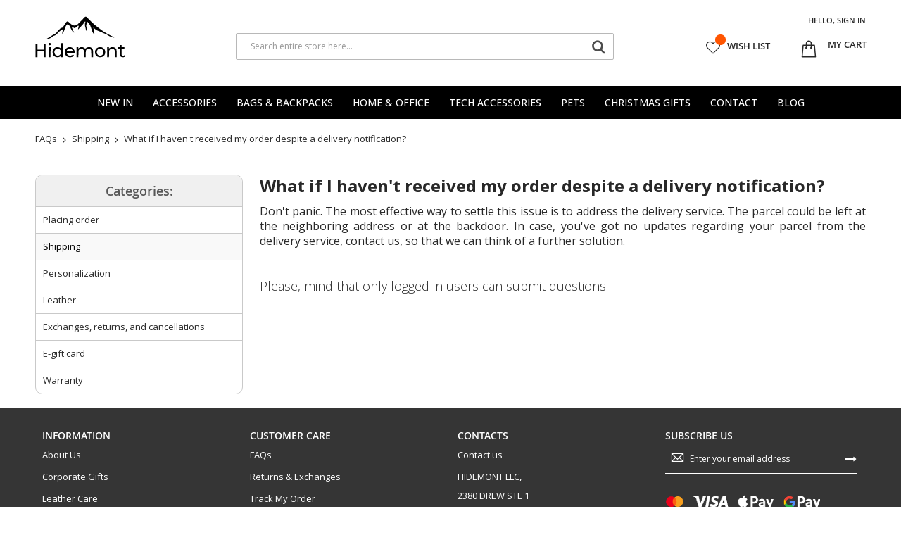

--- FILE ---
content_type: text/css
request_url: https://hidemont.com/static/frontend/Codazon/unlimited_hidemont_child/en_US/css/styles-l.min.css
body_size: 25470
content:
body.rtl-layout{margin:0;direction:rtl}body.rtl-layout .pull-right{float:left !important}body.rtl-layout .pull-left{float:right !important}body.rtl-layout.page-layout-2columns-left .column.main,body.rtl-layout.page-layout-2columns-right .sidebar-main{float:left}body.rtl-layout.page-layout-2columns-right .sidebar-additional{float:left;clear:left}body.rtl-layout.page-layout-2columns-right .column.main,body.rtl-layout.page-layout-2columns-left .sidebar-main{float:right}body.rtl-layout.page-layout-2columns-left .sidebar-additional{float:right;clear:right}body.rtl-layout table th{text-align:right}body.rtl-layout input[type=radio]{margin:2px 0 0 5px}body.rtl-layout .field-tooltip{right:auto;left:0}.product-info-stock-sku .configurable-variation-qty{display:none}.login-container .g-recaptcha,.form-login .g-recaptcha,.form-edit-account .g-recaptcha{margin-bottom:10px !important}.required-captcha.checkbox{position:absolute;display:block;visibility:visible;overflow:hidden;opacity:0;width:1px;height:1px}.block.newsletter .field-recaptcha .field .control:before{content:none}.review-form .field-recaptcha{margin-bottom:10px}.form.send.friend .g-recaptcha{margin-top:40px}._amrev-disabled{opacity:.8;pointer-events:none}.hidden{display:none}._clear-btn,._clear-btn:focus,._clear-btn:hover,._clear-btn:active,._clear-btn:not(.primary){background:0 0;border:none;box-shadow:none;font-weight:400;outline:none;padding:0}@keyframes amloadrotate{0%{transform:rotate(0deg)}100%{transform:rotate(360deg)}}@media screen and (min-width:1024px),print{.page-main .amreview-widget-title{padding:25px 0 20px}}@media (max-width:768px){.amreview-widget-container.-summary-widget.-slider .amreview-review-items{margin-right:-10px}.amreview-widget-container.-summary-widget.-slider .amreview-review-items>.slick-list>.slick-track>.slick-slide{transition:.1s all ease-in;transition:all .1s ease-in;margin:5px}.amreview-widget-container.-summary-widget.-slider .amreview-review-items>.slick-list>.slick-track>.slick-slide:not(:last-child){padding-right:20px}.amreview-widget-container.-summary-widget.-slider .amreview-review-items>.slick-list>.slick-track>.slick-slide.slick-current~.slick-slide{transform:translateX(-20px)}}@media (min-width:1024px){.amreview-widget-container.-summary-widget{flex-wrap:nowrap}.amreview-widget-container.-summary-widget .amreview-rating-wrapper{margin:0 15px 5px 0}.amreview-widget-container.-summary-widget .amreview-description .amreview-text{margin:10px 0 0}.amreview-widget-container.-summary-widget .amreview-review-block{margin:0 0 0 50px;max-width:75%}.amreview-widget-container.-summary-widget .amreview-button.-see-all{background:0 0;padding:9px 16px;position:inherit}.amreview-widget-container.-summary-widget .amreview-percent-block{margin:0 0 25px;order:3}.amreview-widget-container.-summary-widget .product-image-container{display:block}.amreview-widget-container.-summary-widget.-list{padding:35px 125px}.amreview-widget-container.-summary-widget.-slider{padding:35px 125px 35px 90px}.amreview-widget-container.-summary-widget.-slider .amreview-description-wrap{width:74%}}@keyframes loading{0%{transform:translate(-50%,-50%) rotate(0)}100%{transform:translate(-50%,-50%) rotate(359.9deg)}}@media print{.amfaq-social-buttons{display:none}}.ammenu-sticky{left:0;max-width:100%;position:fixed;right:0;top:0;z-index:10}.ammmenu-word-break{word-break:break-word;word-wrap:break-word}.ie11 .ammmenu-word-break{word-break:break-all}._ammenu-link.-first{min-height:60px;padding:17px 0}._ammenu-link.-second{font-size:1.6rem;font-weight:400;min-height:50px;padding:14px 0}@-webkit-keyframes ammenu-animation__fadeIn{0%{opacity:0}100%{opacity:1}}@-moz-keyframes ammenu-animation__fadeIn{0%{opacity:0}100%{opacity:1}}@-ms-keyframes ammenu-animation__fadeIn{0%{opacity:0}100%{opacity:1}}@-o-keyframes ammenu-animation__fadeIn{0%{opacity:0}100%{opacity:1}}@keyframes ammenu-animation__fadeIn{0%{opacity:0}100%{opacity:1}}@-webkit-keyframes ammenu-animation__fadeInLeft{0%{-webkit-transform:translate3d(-100%,0,0);opacity:0;transform:translate3d(-100%,0,0)}to{-webkit-transform:translateZ(0);opacity:1;transform:translateZ(0)}}@-moz-keyframes ammenu-animation__fadeInLeft{0%{-webkit-transform:translate3d(-100%,0,0);opacity:0;transform:translate3d(-100%,0,0)}to{-webkit-transform:translateZ(0);opacity:1;transform:translateZ(0)}}@-ms-keyframes ammenu-animation__fadeInLeft{0%{-webkit-transform:translate3d(-100%,0,0);opacity:0;transform:translate3d(-100%,0,0)}to{-webkit-transform:translateZ(0);opacity:1;transform:translateZ(0)}}@-o-keyframes ammenu-animation__fadeInLeft{0%{-webkit-transform:translate3d(-100%,0,0);opacity:0;transform:translate3d(-100%,0,0)}to{-webkit-transform:translateZ(0);opacity:1;transform:translateZ(0)}}@keyframes ammenu-animation__fadeInLeft{0%{-webkit-transform:translate3d(-100%,0,0);opacity:0;transform:translate3d(-100%,0,0)}to{-webkit-transform:translateZ(0);opacity:1;transform:translateZ(0)}}@media (max-width:1024px+1){.ammenu-header-container.-sticky .header.content{padding:10px}}._ammenu-toggle-buttons:hover{filter:brightness(85%)}._ammenu-toggle-buttons:active{filter:brightness(50%)}@keyframes slide-right{0%{transform:translateX(-500%)}100%{transform:translateX(0)}}@keyframes slide-left{0%{transform:translateX(500%)}100%{transform:translateX(0)}}@media print{.nav-sections,.page-footer,.sidebar,.page-title-wrapper,.amrma-received-message,.amrma-cancel,.amrma-status,.amrma-status-container,.amrma-return-instructions,.amrma-tracking-information,.amrma-chat-title,.amrma-chat-container{display:none}.page-wrapper .amrma-table-container .table-wrapper>.amrma-table .amrma-tbody>.amrma-row>.col{padding-left:0 !important}.page-wrapper .amrma-table-container .table-wrapper>.amrma-table .amrma-tbody>.amrma-row>.col:first-child{position:relative;top:0}.page-wrapper .amrma-table-container .table-wrapper>.amrma-table .amrma-tbody>.amrma-row>.col:first-child .amrma-image{margin-right:0;padding:5px}.page-wrapper .amrma-table-container .table-wrapper>.amrma-table .amrma-tbody>.amrma-row>.col .amrma-status{display:block}}._strong{font-weight:600}._nomargin{margin:0}._hide{display:none}.ambase-word-break{word-wrap:break-word;word-break:break-word}.ie11 .ambase-word-break{word-break:break-all}.am-visually-hidden{border:0;clip:rect(0,0,0,0);height:0;margin:0;opacity:0;overflow:hidden;padding:0;position:absolute;width:0}.am-word-break{word-break:break-word;word-wrap:break-word}.ie11 .am-word-break{word-break:break-all}.ambrands-word-break{word-wrap:break-word;word-break:break-word}.ie11 .ambrands-word-break{word-break:break-all}.amsl-focus{outline:2px solid #4878bf;border-color:#fff;transition:none;transform:none}.am-word-break{word-break:break-word;word-wrap:break-word}.ie11 .am-word-break{word-break:break-all}@-webkit-keyframes amsearch-animation__fadeIn{0%{opacity:0}100%{opacity:1}}@-moz-keyframes amsearch-animation__fadeIn{0%{opacity:0}100%{opacity:1}}@-ms-keyframes amsearch-animation__fadeIn{0%{opacity:0}100%{opacity:1}}@-o-keyframes amsearch-animation__fadeIn{0%{opacity:0}100%{opacity:1}}@keyframes amsearch-animation__fadeIn{0%{opacity:0}100%{opacity:1}}@media all and (max-width:768px){.amazon-button-container{width:100%}}.amazon-logout-widget{display:none}@media all and (max-width:768px){.amazon-minicart-container .amazon-button-container{width:auto}}._amcheckout-selectable-container{display:flex;align-items:flex-start;flex-wrap:wrap;justify-content:space-between}._amcheckout-selectable-item{display:block;justify-content:space-between;box-sizing:border-box;padding:0 20px;width:100%;border:1px solid #f9f9f9;border-radius:2px;background:#f9f9f9;cursor:pointer}._amcheckout-selectable-item:not(:last-of-type){margin-bottom:15px}._amcheckout-selectable-item:hover{box-shadow:0 2px 8px rgba(56,77,108,.4)}._amcheckout-selectable-item.-selected{border-color:#1979c3}@media all and (min-width:768px){._amcheckout-selectable-item{width:48%}._amcheckout-selectable-item:nth-last-child(-n+2){margin-bottom:0}}.opc-block-summary .vertex-message td,.cart-summary .vertex-message td{padding:0;border-top:none}@media only screen and (max-width:768px){.field-tooltip .field-tooltip-content{left:auto;right:-10px;top:40px}.field-tooltip .field-tooltip-content:before,.field-tooltip .field-tooltip-content:after{border:10px solid transparent;height:0;left:auto;margin-top:-21px;right:10px;top:0;width:0}.field-tooltip .field-tooltip-content:before{border-bottom-color:#999}.field-tooltip .field-tooltip-content:after{border-bottom-color:#f4f4f4;top:1px}}@media only screen and (min-device-width:320px) and (max-device-width:780px) and (orientation:landscape){.product-video{height:100%;width:81%}}@media all and (min-width:768px),print{.abs-product-options-list-desktop dt,.block-giftregistry-shared .item-options dt{clear:left;float:left;margin:0 10px 5px 0}.block-giftregistry-shared .item-options dt:after{content:': '}.abs-product-options-list-desktop dd,.block-giftregistry-shared .item-options dd{display:inline-block;float:left;margin:0 0 5px}.abs-button-desktop{width:auto}.abs-blocks-2columns,.amazon-addresses .amazon-address,.column .block-addbysku .block-content .box,.login-container .block,.account .column.main .block:not(.widget) .block-content .box,.magento-rma-guest-returns .column.main .block:not(.widget) .block-content .box,[class^=sales-guest-] .column.main .block:not(.widget) .block-content .box,.sales-guest-view .column.main .block:not(.widget) .block-content .box{width:48.8%}.amazon-addresses .amazon-address:nth-child(odd),.column .block-addbysku .block-content .box:nth-child(odd),.login-container .block:nth-child(odd),.account .column.main .block:not(.widget) .block-content .box:nth-child(odd),.magento-rma-guest-returns .column.main .block:not(.widget) .block-content .box:nth-child(odd),[class^=sales-guest-] .column.main .block:not(.widget) .block-content .box:nth-child(odd),.sales-guest-view .column.main .block:not(.widget) .block-content .box:nth-child(odd){clear:left;float:left}.amazon-addresses .amazon-address:nth-child(even),.column .block-addbysku .block-content .box:nth-child(even),.login-container .block:nth-child(even),.account .column.main .block:not(.widget) .block-content .box:nth-child(even),.magento-rma-guest-returns .column.main .block:not(.widget) .block-content .box:nth-child(even),[class^=sales-guest-] .column.main .block:not(.widget) .block-content .box:nth-child(even),.sales-guest-view .column.main .block:not(.widget) .block-content .box:nth-child(even){float:right}.abs-reset-left-margin-desktop,.bundle-options-container .legend.title,.column.main .cart-summary .actions-toolbar,.cart.table-wrapper .item-actions .actions-toolbar,.gift-summary .actions-toolbar,.cart.table-wrapper .gift-summary .actions-toolbar,.column.main .block-giftregistry-shared-items .actions-toolbar,.form-new-agreement .fieldset .legend,.form-new-agreement .actions-toolbar,.column.main .paypal-review .actions-toolbar,.wishlist-index-index .main .form-wishlist-items .actions-toolbar{margin-left:0}.abs-action-remove-desktop,.abs-add-fields-desktop .fieldset .additional .action.remove,.form-giftregistry-share .fieldset .additional .action.remove,.form-giftregistry-edit .fieldset .additional .action.remove,.form-add-invitations .fieldset .additional .action.remove,.form-create-return .fieldset .additional .action.remove,.form.send.friend .fieldset .additional .action.remove{margin-left:75.8%;top:6px}.form-giftregistry-share .fieldset .field:not(.choice) .control,.form-giftregistry-edit .fieldset .field:not(.choice) .control,.form-add-invitations .fieldset .field:not(.choice) .control,.form-create-return .fieldset .field:not(.choice) .control,.form.send.friend .fieldset .field:not(.choice) .control{width:50%}.abs-margin-for-forms-desktop,.fieldset .legend,.column:not(.sidebar-main) form .actions-toolbar,.column:not(.sidebar-additional) form .actions-toolbar,.login-container .fieldset:after{margin-left:25.8%}.abs-visually-hidden-desktop,.modes-label,.block-search .label,.dashboard-welcome-toggler,.block-collapsible-nav .title{border:0;clip:rect(0,0,0,0);height:1px;margin:-1px;overflow:hidden;padding:0;position:absolute;width:1px}.abs-add-clearfix-desktop:before,.abs-add-clearfix-desktop:after,.abs-pager-toolbar:before,.abs-pager-toolbar:after,.amazon-addresses:before,.amazon-addresses:after,.block-cart-failed .block-content:before,.block-cart-failed .block-content:after,.column .block-addbysku .block-content:before,.column .block-addbysku .block-content:after,.cart-container:before,.cart-container:after,.login-container:before,.login-container:after,.account .column.main .block:not(.widget) .block-content:before,.account .column.main .block:not(.widget) .block-content:after,.block-addresses-list .items.addresses:before,.block-addresses-list .items.addresses:after,.block-giftregistry-shared .item-options:before,.block-giftregistry-shared .item-options:after,.gift-wrapping .nested:before,.gift-wrapping .nested:after,.table .gift-wrapping .content:before,.table .gift-wrapping .content:after,.block-wishlist-management:before,.block-wishlist-management:after,.paypal-review .block-content:before,.paypal-review .block-content:after,.magento-rma-guest-returns .column.main .block:not(.widget) .block-content:before,.magento-rma-guest-returns .column.main .block:not(.widget) .block-content:after,[class^=sales-guest-] .column.main .block:not(.widget) .block-content:before,[class^=sales-guest-] .column.main .block:not(.widget) .block-content:after,.sales-guest-view .column.main .block:not(.widget) .block-content:before,.sales-guest-view .column.main .block:not(.widget) .block-content:after,.header.content:before,.header.content:after,.page-header .header.panel:before,.page-header .header.panel:after,.account .toolbar:before,.account .toolbar:after,.toolbar-giftregistry-results:before,.toolbar-giftregistry-results:after,.toolbar-wishlist-results:before,.toolbar-wishlist-results:after{content:'';display:table}.abs-add-clearfix-desktop:after,.abs-pager-toolbar:after,.amazon-addresses:after,.block-cart-failed .block-content:after,.column .block-addbysku .block-content:after,.cart-container:after,.login-container:after,.account .column.main .block:not(.widget) .block-content:after,.block-addresses-list .items.addresses:after,.block-giftregistry-shared .item-options:after,.gift-wrapping .nested:after,.table .gift-wrapping .content:after,.block-wishlist-management:after,.paypal-review .block-content:after,.magento-rma-guest-returns .column.main .block:not(.widget) .block-content:after,[class^=sales-guest-] .column.main .block:not(.widget) .block-content:after,.sales-guest-view .column.main .block:not(.widget) .block-content:after,.header.content:after,.page-header .header.panel:after,.account .toolbar:after,.toolbar-giftregistry-results:after,.toolbar-wishlist-results:after{clear:both}.abs-add-box-sizing-desktop,.column.main,.sidebar-main,.sidebar-additional{box-sizing:border-box}.abs-add-box-sizing-desktop-m,.opc-wrapper{box-sizing:border-box}.abs-revert-field-type-desktop .fieldset>.field,.abs-revert-field-type-desktop .fieldset .fields>.field,.product-add-form .fieldset>.field,.product-add-form .fieldset .fields>.field{margin:0 0 20px}.abs-revert-field-type-desktop .fieldset>.field:not(.choice)>.label,.abs-revert-field-type-desktop .fieldset .fields>.field:not(.choice)>.label,.product-add-form .fieldset>.field:not(.choice)>.label,.product-add-form .fieldset .fields>.field:not(.choice)>.label{box-sizing:content-box;float:none;width:auto;text-align:left;padding:0}.abs-revert-field-type-desktop .fieldset>.field:not(.choice)>.control,.abs-revert-field-type-desktop .fieldset .fields>.field:not(.choice)>.control,.product-add-form .fieldset>.field:not(.choice)>.control,.product-add-form .fieldset .fields>.field:not(.choice)>.control{float:none;width:auto}.abs-revert-field-type-desktop .fieldset>.field>.label,.abs-revert-field-type-desktop .fieldset .fields>.field>.label,.product-add-form .fieldset>.field>.label,.product-add-form .fieldset .fields>.field>.label{margin:0 0 5px;display:inline-block}.abs-revert-field-type-desktop .fieldset>.field.choice:before,.abs-revert-field-type-desktop .fieldset .fields>.field.choice:before,.abs-revert-field-type-desktop .fieldset>.field.no-label:before,.abs-revert-field-type-desktop .fieldset .fields>.field.no-label:before,.product-add-form .fieldset>.field.choice:before,.product-add-form .fieldset .fields>.field.choice:before,.product-add-form .fieldset>.field.no-label:before,.product-add-form .fieldset .fields>.field.no-label:before{display:none}.product-add-form .fieldset>.field:not(:first-child):last-of-type,.product-add-form .fieldset .fields>.field:not(:first-child):last-of-type{margin-bottom:0}.abs-no-display-desktop,.opc-estimated-wrapper{display:none}.abs-pager-toolbar,.account .toolbar,.toolbar-giftregistry-results,.toolbar-wishlist-results{margin-bottom:20px;position:relative}.abs-pager-toolbar .limiter,.account .toolbar .limiter,.toolbar-giftregistry-results .limiter,.toolbar-wishlist-results .limiter{float:right;position:relative;z-index:1}.abs-pager-toolbar .toolbar-amount,.account .toolbar .toolbar-amount,.toolbar-giftregistry-results .toolbar-amount,.toolbar-wishlist-results .toolbar-amount{float:left;line-height:normal;padding:7px 0 0;position:relative;z-index:1}.abs-pager-toolbar .pages,.account .toolbar .pages,.toolbar-giftregistry-results .pages,.toolbar-wishlist-results .pages{position:absolute;width:100%;z-index:0}.abs-shopping-cart-items-desktop,.block-cart-failed,.cart-container .form-cart,.cart-container .cart-gift-item{float:left;position:relative;width:73%}.abs-shopping-cart-items-desktop .actions,.block-cart-failed .actions,.cart-container .form-cart .actions,.cart-container .cart-gift-item .actions{text-align:right}.block-cart-failed .action.clear,.block-cart-failed .action.update,.cart-container .form-cart .action.clear,.cart-container .form-cart .action.update,.cart-container .cart-gift-item .action.clear,.cart-container .cart-gift-item .action.update{margin-left:10px}.block-cart-failed .action.continue,.cart-container .form-cart .action.continue,.cart-container .cart-gift-item .action.continue{float:left}h1{font-size:40px;margin-bottom:40px}.navigation,.breadcrumbs,.page-header .header.panel,.header.content,.footer.content,.page-wrapper>.widget,.page-wrapper>.page-bottom,.block.category.event,.top-container,.page-main{box-sizing:border-box;margin-left:auto;margin-right:auto;max-width:100%;padding-left:10px;padding-right:10px;width:auto}.page-main{width:100%}.columns{display:block}.column.main{min-height:300px}.page-layout-1column .column.main{width:100%;-ms-flex-order:2;-webkit-order:2;order:2}.page-layout-3columns .column.main{width:50%;display:inline-block;-ms-flex-order:2;-webkit-order:2;order:2}.page-layout-2columns-left .column.main{width:75%;float:right;-ms-flex-order:2;-webkit-order:2;order:2}.page-layout-2columns-right .column.main{width:75%;float:left;-ms-flex-order:1;-webkit-order:1;order:1}.sidebar-main{padding-right:2%}.page-layout-3columns .sidebar-main{width:25%;float:left;-ms-flex-order:1;-webkit-order:1;order:1}.page-layout-2columns-left .sidebar-main{width:25%;float:left;-ms-flex-order:1;-webkit-order:1;order:1}.page-layout-2columns-right .sidebar-main{width:25%;float:left;-ms-flex-order:1;-webkit-order:1;order:1}.page-layout-2columns-right .sidebar-main{padding-left:2%;padding-right:0}.sidebar-additional{clear:right;padding-left:2%}.page-layout-3columns .sidebar-additional{width:25%;float:right;-ms-flex-order:3;-webkit-order:3;order:3}.page-layout-2columns-left .sidebar-additional{width:25%;float:right;-ms-flex-order:2;-webkit-order:2;order:2}.page-layout-2columns-right .sidebar-additional{width:25%;float:right;-ms-flex-order:2;-webkit-order:2;order:2}.page-layout-2columns-left .main{padding-left:2%}.page-layout-2columns-left .sidebar-additional{clear:left;float:left;padding-left:0}.panel.header{padding:10px 20px}.nav-toggle{display:none}.nav-sections{-webkit-flex-shrink:0;flex-shrink:0;-webkit-flex-basis:auto;flex-basis:auto;margin-bottom:25px}.nav-sections-item-title{display:none}.nav-sections-item-content>*{display:none}.nav-sections-item-content>.navigation{display:block}.navigation{background:#f5f5f5;font-weight:700;height:inherit;left:auto;overflow:inherit;padding:0;position:relative;top:0;width:100%;z-index:3}.navigation:empty{display:none}.navigation ul{margin-top:0;margin-bottom:0;padding:0;position:relative}.navigation li.level0{border-top:none}.navigation li.level1{position:relative}.navigation .level0{margin:0 10px 0 0;display:inline-block;position:relative}.navigation .level0:last-child{margin-right:0;padding-right:0}.navigation .level0:hover:after{content:'';display:block;position:absolute;top:0;left:100%;width:10px;height:calc(100% + 3px);z-index:1}.navigation .level0>.level-top{color:#575757;line-height:53px;padding:0 12px;text-decoration:none;box-sizing:border-box;position:relative;display:inline-block}.navigation .level0>.level-top:hover,.navigation .level0>.level-top.ui-state-focus{color:#333;text-decoration:none}.navigation .level0.active>.level-top,.navigation .level0.has-active>.level-top{border-color:#ff5501;border-style:solid;border-width:0 0 3px;color:#333;text-decoration:none;display:inline-block}.navigation .level0.parent:hover>.submenu{overflow:visible !important}.navigation .level0.parent>.level-top{padding-right:20px}.navigation .level0.parent>.level-top>.ui-menu-icon{position:absolute;right:0;display:inline-block;text-decoration:none}.navigation .level0.parent>.level-top>.ui-menu-icon>span{border:0;clip:rect(0,0,0,0);height:1px;margin:-1px;overflow:hidden;padding:0;position:absolute;width:1px}.navigation .level0.parent>.level-top>.ui-menu-icon:after{-webkit-font-smoothing:antialiased;-moz-osx-font-smoothing:grayscale;font-size:12px;line-height:20px;color:inherit;content:'\e622';font-family:'icons-blank-theme';vertical-align:middle;display:inline-block;font-weight:400;overflow:hidden;speak:none;text-align:center}.navigation .level0 .submenu{background:#fff;border:1px solid #d1d1d1;box-shadow:0 5px 5px rgba(0,0,0,.19);font-weight:700;min-width:230px;padding:0;display:none;left:0;margin:0 !important;position:absolute;z-index:1;margin-top:11px}.navigation .level0 .submenu>ul{margin-top:11px}.navigation .level0 .submenu>ul:before,.navigation .level0 .submenu>ul:after{content:'';display:block;overflow:hidden;position:absolute}.navigation .level0 .submenu>ul:before{color:#fff;left:20px;top:-20px;border:10px solid transparent;height:0;width:0;border-bottom-color:#fff;z-index:4}.navigation .level0 .submenu>ul:after{border:11px solid transparent;height:0;width:0;border-bottom-color:#d1d1d1;color:#d1d1d1;left:19px;top:-22px;z-index:3}.navigation .level0 .submenu:before{content:'';display:block;position:absolute;width:100%;height:4px;left:0;top:-4px;z-index:1}.navigation .level0 .submenu a{display:block;line-height:inherit;color:#575757;padding:8px 20px}.navigation .level0 .submenu a:hover,.navigation .level0 .submenu a.ui-state-focus{background:#e8e8e8;color:#333;text-decoration:none}.navigation .level0 .submenu .active>a{border-color:#ff5501;border-style:solid;border-width:0 0 0 3px}.navigation .level0 .submenu .submenu{top:-1px !important;left:100% !important}.navigation .level0 .submenu .submenu-reverse{left:auto !important;right:100%}.navigation .level0 .submenu li{margin:0;position:relative}.navigation .level0 .submenu li.parent>a>.ui-menu-icon{position:absolute;right:3px;display:inline-block;text-decoration:none}.navigation .level0 .submenu li.parent>a>.ui-menu-icon>span{border:0;clip:rect(0,0,0,0);height:1px;margin:-1px;overflow:hidden;padding:0;position:absolute;width:1px}.navigation .level0 .submenu li.parent>a>.ui-menu-icon:after{-webkit-font-smoothing:antialiased;-moz-osx-font-smoothing:grayscale;font-size:12px;line-height:20px;color:inherit;content:'\e608';font-family:'icons-blank-theme';vertical-align:middle;display:inline-block;font-weight:400;overflow:hidden;speak:none;text-align:center}.navigation .level0.more{position:relative;display:inline-block;text-decoration:none}.navigation .level0.more:after{-webkit-font-smoothing:antialiased;-moz-osx-font-smoothing:grayscale;font-size:26px;line-height:inherit;color:inherit;content:'\e607';font-family:'icons-blank-theme';vertical-align:middle;display:inline-block;font-weight:400;overflow:hidden;speak:none;text-align:center}.navigation .level0.more:before{display:none}.navigation .level0.more:after{cursor:pointer;padding:8px 12px;position:relative;z-index:1}.navigation .level0.more:hover>.submenu{overflow:visible !important}.navigation .level0.more li{display:block}.panel.header .links,.panel.header .switcher{display:inline-block}.fieldset>.field{margin:0 0 20px;box-sizing:border-box;margin:0 0 29px}.fieldset>.field>.label{margin:0}.fieldset>.field:before,.fieldset>.field:after{content:'';display:table}.fieldset>.field:after{clear:both}.fieldset>.field.choice:before,.fieldset>.field.no-label:before{padding:6px 15px 0 0;width:25.8%;box-sizing:border-box;content:' ';float:left;height:1px}.fieldset>.field .description{padding:6px 15px 0 0;text-align:right;width:25.8%;box-sizing:border-box;float:left}.fieldset>.field:not(.choice)>.label{padding:6px 15px 0 0;text-align:right;width:25.8%;box-sizing:border-box;float:left}.fieldset>.field:not(.choice)>.control{width:74.2%;float:left}.product.data.items{position:relative;z-index:1}.product.data.items:before,.product.data.items:after{content:'';display:table}.product.data.items:after{clear:both}.product.data.items>.item.title{float:left;width:auto}.product.data.items>.item.title>.switch{height:20px;display:block;position:relative;z-index:2}.product.data.items>.item.content{margin-top:20px;box-sizing:border-box;float:right;margin-left:-100%;width:100%}.product.data.items>.item.content:before,.product.data.items>.item.content:after{content:'';display:table}.product.data.items>.item.content:after{clear:both}.product.data.items>.item.content.active{display:block}.product.data.items>.item.title{margin:0 5px 0 0}.product.data.items>.item.title>.switch{font-weight:600;line-height:20px;font-size:1.4rem;color:#7d7d7d;text-decoration:none;background:#f0f0f0;border:1px solid #d1d1d1;border-bottom:none;height:20px;padding:5px 20px}.product.data.items>.item.title>.switch:visited{color:#7d7d7d;text-decoration:none}.product.data.items>.item.title>.switch:hover{color:#7d7d7d;text-decoration:none}.product.data.items>.item.title>.switch:active{color:#333;text-decoration:none}.product.data.items>.item.title:not(.disabled)>.switch:focus,.product.data.items>.item.title:not(.disabled)>.switch:hover{background:#fcfcfc}.product.data.items>.item.title:not(.disabled)>.switch:active,.product.data.items>.item.title.active>.switch,.product.data.items>.item.title.active>.switch:focus,.product.data.items>.item.title.active>.switch:hover{background:#fff;color:#333;text-decoration:none}.product.data.items>.item.title.active>.switch,.product.data.items>.item.title.active>.switch:focus,.product.data.items>.item.title.active>.switch:hover{padding-bottom:6px}.product.data.items>.item.content{background:#fff;margin-top:31px;padding:20px;border:0;border-top:1px solid #d1d1d1}.actions-toolbar:before,.actions-toolbar:after{content:'';display:table}.actions-toolbar:after{clear:both}.actions-toolbar .primary{float:left}.actions-toolbar .secondary{float:right}.actions-toolbar .primary,.actions-toolbar .secondary{display:inline-block}.actions-toolbar .primary a.action,.actions-toolbar .secondary a.action{display:inline-block}.actions-toolbar .primary .action{margin:0 5px 0 0}.actions-toolbar .secondary a.action{margin-top:6px}.actions-toolbar>.primary,.actions-toolbar>.secondary{margin-bottom:0}.actions-toolbar>.primary .action,.actions-toolbar>.secondary .action{margin-bottom:0;width:auto}.modal-popup.modal-slide .modal-footer{border-top:1px solid #c1c1c1;text-align:right}#store-selector .form-continue .actions-toolbar>.primary{float:right}#store-selector .form-continue .actions-toolbar .action.primary{margin:0}.amreview-popup.modal-popup .block-content{padding:10px 40px 40px}.amrev-toolbar-container{background:#fafafa;padding:5px 10px}.amrev-toolbar-container .amrev-filters{flex-basis:auto;flex-wrap:nowrap;order:1}.amrev-toolbar-container .amrev-filter{border:none;flex-basis:auto;margin:0;padding:0}.amrev-toolbar-container .amrev-sorting{flex-basis:250px;order:2;padding:0 0 0 15px}.amrev-toolbar-container.-all .amrev-sorting{border-left:1px solid #d6d6d6}.amrev-toolbar-container .amrev-label{margin:0 7.5px}.amrev-toolbar-container .amrev-select{max-width:175px}.amreview-images.slick-slider .slick-slide{display:inline-block}.amreview-images.slick-slider .slick-arrow{background:url([data-uri]) center no-repeat}.amrev-comment-block{margin:0}.amrev-area-field div.mage-error{margin-top:4px;position:absolute;top:100%}.amrev-comment-form .amrev-fieldset{flex-basis:70%}.amrev-comment-toolbar{flex-wrap:nowrap;padding:25px 0 20px}.amrev-comment-toolbar .amreview-helpful-wrap{flex-basis:auto;order:3;padding:0 15px}.amrev-comment-toolbar .amreview-helpful-wrap .amreview-plus{margin:0 10px 0 0}.amrev-comment-toolbar .amrev-comment{border-right:1px solid #c4c4c4;flex-basis:auto;justify-content:initial;margin:0;order:2}.amrev-comment-toolbar .amrev-reply{flex-basis:auto;order:1;padding:0 15px 0 0}.amreview-helpful-wrap .amreview-helpful{font-size:12px}.amreview-submit-form .field.review-field-nickname.-half,.amreview-submit-form .field.review-field-email{width:48%}.amreview-submit-form .review-form .action.submit.primary{padding:11px 22px}.amreview-submit-form>.block-content{padding:25px 0 55px}.amreview-submit-form .review-fieldset{margin:0 0 40px}.amreview-submit-form .review-fieldset .field{margin:0 0 15px}.amreview-info-wrapper{margin:0}.amreview-summary-info.amreview-showmore{display:none}.amreview-review-list{margin:0;padding:50px 0 20px}.amreview-review-list.-empty{padding:40px}.amrev-desc-title{flex-wrap:nowrap}.amreview-author-details{margin:10px 0 20px}.amreview-percent-block{display:flex;align-items:center}.amreview-summary-info,.amreview-summary-details{display:inline-block}.amreview-add-new{margin:40px 0 0}.amreview-add-new .amreview-label{max-width:160px;text-align:left}.amreview-author-details{display:inline-block;margin:0 auto 0 0;vertical-align:top;width:25%}.amreview-author-details .amreview-verified{display:block}.amreview-author-details .amreview-date{position:static}.amreview-author-details .amreview-recommended{background:#f1f1f1;border-left:2px solid #1ab900;color:#6b6b6b;font-size:12px;line-height:14px;margin:20px 0;max-width:78px;padding:4px 4px 4px 6px;position:relative}.amreview-recommended:after{border:18px solid transparent;border-left:14px solid #f1f1f1;bottom:0;content:'';display:block;position:absolute;right:-32px;top:0}.amreview-toolbar-wrap.review-toolbar .pages{border:0;float:right;padding:20px 0}.amreview-toolbar-wrap.review-toolbar .limiter{float:left;padding:20px 0}.amreview-review-wrapper.review-item{padding:30px 0 40px}.amreview-description-wrap{display:inline-block;position:relative;width:75%}.amreview-widget-title{padding:10px 35px}.amreview-widget-container.-summary-widget{padding-left:35px;padding-right:35px}.amreview-widget-container.-summary-widget .amreview-helpful-wrap{flex-wrap:nowrap;justify-content:flex-start;margin:20px 0 0}.amreview-widget-container.-summary-widget .amreview-helpful{margin:0;width:auto}.amreview-widget-container.-summary-widget .amreview-icon{margin:0 0 0 10px}.amreview-widget-container.-summary-widget .amreview-plus{margin:0 0 0 10px}.amreview-widget-container.-summary-widget .amreview-minus{margin:0}.amreview-widget-container.-summary-widget .amreview-review-wrapper{padding:25px}.amreview-widget-container.-summary-widget.-slider .amreview-review-items>.slick-list>.slick-track>.slick-slide{padding:35px}.amelsearch-further-section{display:block}.am-widget-categories-3 .am-widget-category{width:50%}.amgdpr-modal-container .modal-header{padding:40px 50px 20px}.amgdpr-modal-container .modal-header .modal-title{font-size:30px}.amgdpr-modal-container .modal-content{padding:0 30px 0 50px}.amgdpr-modal-container .modal-footer{padding:30px 50px 50px}.amgdpr-modal-container .action.action-primary{width:auto}.amgdprcookie-main-wrapper{padding:0}.amgdprcookie-main-wrapper .amgdprcookie-top{margin-bottom:35px}.amgdprcookie-main-wrapper .amgdprcookie-head{font-size:34px;line-height:normal}.amgdprcookie-main-wrapper .amgdprcookie-btn{box-shadow:0 3px 10px rgba(62,40,13,.15);font-size:20px;padding:17px 46px;text-transform:none}.amgdprcookie-cookie-container{margin-bottom:30px;padding:25px 0}.amgdprcookie-cookie-container .amgdprcookie-caption{font-size:20px;margin-bottom:15px}.amgdprcookie-cookie-container .amgdprcookie-toggle-cookie{padding-left:0}.amgdprcookie-cookie-container .amgdprcookie-text{font-size:14px}.amgdprcookie-cookie-container .amgdprcookie-options{background:inherit;display:inline-block;font-size:14px}.amgdprcookie-groups-modal .amgdprcookie-cookie-container,.amgdprcookie-groups-modal .amgdprcookie-header,.amgdprcookie-groups-modal .amgdprcookie-text{padding:0}.amgdprcookie-modal-container .modal-inner-wrap{background:#fff;min-width:400px;right:unset;width:21%}.amgdprcookie-table .amgdprcookie-cell.desc,.amgdprcookie-table .amgdprcookie-title.-wide{width:30%}.amgdprcookie-table .amgdprcookie-cell,.amgdprcookie-table .amgdprcookie-title{width:15%}.amgdprcookie-bar-container .amgdprcookie-buttons-block{flex-direction:row;margin-bottom:5px}.amgdprcookie-bar-container .amgdprcookie-buttons-block .amgdprcookie-button{margin-bottom:0}.amcard-codes-list .table .actions{width:20px;text-align:right}.amcard-field-container.-code .actions-toolbar{text-align:right}.amcard-field-container.-code .actions-toolbar .primary{float:none}.amcard-field-container.-code .actions-toolbar .primary .action{margin:0}.amcard-field-container.-code .actions-toolbar .secondary .action{margin:0 0 0 7px}#checkout .amcard-codes-list,#checkout .amcard-field-container{padding-left:22px}.ammenu-nav-sections .widget-product-carousel,.ammenu-nav-sections .widget{max-width:initial}.ammenu-nav-sections .widget-product-carousel .slick-slide .product-item,.ammenu-nav-sections .widget .slick-slide .product-item{max-width:initial}.amrma-table-container>.amrma-items-table>.amrma-table>.amrma-tbody>.amrma-row .col.amrma-details{position:static}.amrma-status-container{margin:0 35px 50px}.amrma-status-container .amrma-percent{width:68%}.amrma-status-container .amrma-percent.-status-1{width:34%}.amrma-status-container .amrma-percent.-status-2{width:68%}.amrma-status-container .amrma-step.-complete:before{top:-1px;width:20px;height:30px;background:url('[data-uri]');background-position:center;background-repeat:no-repeat}.amrma-status-container .amrma-step.-checked .amrma-name{display:none}.amrma-status-container .amrma-steps .amrma-step.-checked{margin:0}.amrma-status-container .amrma-step.-pending.-checked{text-align:center}.amrma-status-container .amrma-step.-pending.-checked:before{padding:0;border-radius:50%}.amrma-status-container .amrma-step.-checked{flex-basis:auto;text-align:center}.amrma-status-container .amrma-step.-checked:before{top:-1px;content:attr(data-number);background:#1e79c2;line-height:30px;color:#fff}.amrma-status-container .amrma-steps .amrma-step.-resolved.-checked{justify-content:inherit;text-align:center}.amrma-status-container .amrma-steps .amrma-step.-resolved.-checked:before{right:auto;padding:0;border-radius:50%}.amrma-status-container .amrma-steps>.amrma-step.-checked:after,.amrma-status-container .amrma-steps>.amrma-step:after{position:absolute;left:-38px;top:30px;min-width:100px;content:attr(data-label);text-align:center}.amasty-rma-pager .limiter{float:right}.amrma-return-select .amrma-select{font-size:14px}.amreturns-order-select{align-items:center;justify-content:space-between;padding:18px 0}.amreturns-order-select .amreturn-select{font-size:14px}.amreturns-orders-container{flex:1 1 73%;margin:0}.amreturns-orders-container .amreturn-btn{margin:0 20px 0 10px}.amreturns-title-container{flex:0 0 20%;margin:0 15px 0 20px}.amrma-customer-information{flex-direction:row}.amrma-customer-information .amrma-customer-name{margin:0}.amrma-chat-send .amrma-textarea,.amrma-comment-block .amrma-comment,.amrma-input-block .amrma-field,.amrma-return-qty .amrma-select{font-size:14px}.am-brands-fullwidth{width:100% !important}.ui-tooltip.ui-widget{max-width:450px}.filter-options-content a:hover{text-decoration:none}.catalog-topnav{display:block}.page-layout-1column .toolbar-products{position:inherit !important}.filter-options-content .am-filter-price{width:40%}.sidebar>.block-category-list{margin-bottom:14px}.amasty-catalog-topnav{margin-top:3px}.amasty-catalog-topnav.catalog-topnav .filter-options .filter-options-content{min-width:200px;z-index:1001}.amasty-catalog-topnav .filter-options{margin-bottom:20px;padding:3px 0}.amasty-catalog-topnav .filter-subtitle{display:none}.amasty-catalog-topnav .amshopby-category-dropdown{min-width:200px}.amasty-catalog-topnav .filter-options-item{margin-bottom:0}.amasty-catalog-topnav .filter-options-item:first-child .filter-options-title{padding-left:0}.amasty-catalog-topnav .filter-options-title{padding-right:5px}.amasty-catalog-topnav .filter-options-title:after{display:inline-block;margin:0 0 0 15px;position:static;transform:translateY(-2px)}.sidebar.sidebar-main.-amshopby-sticky{background:#fff;position:sticky;top:0;z-index:10}.sidebar.sidebar-main.-amshopby-sticky .filter-options{overflow-y:auto;scrollbar-width:thin}.sidebar.sidebar-main.-amshopby-sticky .filter-options:hover{scrollbar-color:#adadad rgba(173,173,173,.2)}.sidebar.sidebar-main.-amshopby-sticky .filter-options:hover::-webkit-scrollbar{background:#f0f0f0}.sidebar.sidebar-main.-amshopby-sticky .filter-options:hover::-webkit-scrollbar-thumb{background:#adadad;border-radius:6px;cursor:pointer}.sidebar.sidebar-main.-amshopby-sticky .filter-options:hover::-webkit-scrollbar-track{box-shadow:inset 0 0 5px #fff}.sidebar.sidebar-main.-amshopby-sticky .filter-options::-webkit-scrollbar{height:12px;width:6px}.sidebar.sidebar-main.-amshopby-sticky .filter-options::-webkit-scrollbar-thumb{height:6px;width:6px}.sidebar.sidebar-main.-amshopby-sticky .filter-options ::-webkit-scrollbar-track{height:6px;width:6px}.amasty-catalog-topnav .filter-options-item .filter-options-content .amshopby-flyout-block .items.amshopby-fly-out-view{margin:-11px;box-shadow:none}.filter-options input[type=checkbox]{border:0;clip:rect(0,0,0,0);height:0;margin:0;opacity:0;overflow:hidden;padding:0;width:0;position:absolute}.filter-options input[type=checkbox]+.amshopby-choice{word-break:break-word;word-wrap:break-word;position:absolute;top:5px;left:0;display:block;margin:0;padding:0 0 0 22px;min-height:12px;line-height:1.2;cursor:pointer}.ie11 .filter-options input[type=checkbox]+.amshopby-choice{word-break:break-all}.ie11 .filter-options input[type=checkbox]+.amshopby-choice{word-break:break-all}.filter-options input[type=checkbox]+.amshopby-choice:before,.filter-options input[type=checkbox]+.amshopby-choice:after{position:absolute;top:0;left:0;display:inline-block;box-sizing:border-box;width:12px;height:12px;border-radius:2px;content:''}.filter-options input[type=checkbox]+.amshopby-choice:before{border:1px solid #e3e3e3;background:#fff}.filter-options input[type=checkbox]+.amshopby-choice:after{background:#1979c3 url([data-uri]) center/12px;content:none}.filter-options input[type=checkbox]+.amshopby-choice:hover:before,.filter-options input[type=checkbox]:checked+.amshopby-choice:before{border-color:#1979c3}.filter-options input[type=checkbox]:checked+.amshopby-choice:after{content:''}._keyfocus .filter-options input[type=checkbox]:active+.amshopby-choice:before,._keyfocus .filter-options input[type=checkbox]:focus+.amshopby-choice:before,.filter-options input[type=checkbox]:active+.amshopby-choice:before,.filter-options input[type=checkbox]:focus+.amshopby-choice:before{border-color:#1979c3}.filter-options input[type=checkbox]:not(:checked).mage-error+.amshopby-choice:before{border-color:#f23b3b}.am_shopby_apply_filters{position:absolute;bottom:inherit;z-index:212;display:none;visibility:hidden;padding:0;width:inherit}.am_shopby_apply_filters.visible{bottom:inherit;visibility:visible}.am_shopby_apply_filters.-fixed{position:fixed}.am_shopby_apply_filters.-fixed .am-show-button:before{display:none}.am-show-button{position:relative;justify-content:space-between;margin:0 0 10px;padding:12px 10px;min-width:180px;width:inherit;border:none;border-radius:6px;box-shadow:0 4px 8px rgba(190,199,219,.21),0 6px 25px rgba(190,199,219,.28)}.am-show-button>.am-items{margin:0 auto}.am-show-button:before{position:absolute;width:10px;height:10px;background:#fff;content:'';transform:rotate(45deg)}.am-show-button.-vertical:before{top:calc(50% - (10px/2));right:calc(100% - (10px/2))}.am-show-button.-horizontal:before{top:calc(100% - (10px/2));left:calc(50% - (10px/2))}#amasty-shopby-product-list .amshopby-overlay-block>.amshopby-loader{top:30%;transform:translate(-50%,-30%)}.ambrands-letters-list{display:flex}.ambrands-letters-list .ambrands-letter .ambrands-content{margin:0 -10px}.ambrands-letters-list .ambrands-brand-item{margin:0 10px 20px}.ambrands-letters-list .ambrands-brand-item.-no-logo{max-width:156px}.ambrands-letters-list .ambrands-letter{padding-right:10px;width:inherit}.amsl-cart-page .-labeled-buttons .amsl-buttons,.amsl-registration-page .-labeled-buttons .amsl-buttons,.amsl-login-page .-labeled-buttons .amsl-buttons{width:100%}.amsl-cart-page .-labeled-buttons .amsl-button-wrapper.with-label.-rectangular,.amsl-registration-page .-labeled-buttons .amsl-button-wrapper.with-label.-rectangular,.amsl-login-page .-labeled-buttons .amsl-button-wrapper.with-label.-rectangular{margin:0 15px 15px 0;width:25%}.amsl-forgot-content .amsl-error{max-width:340px}.amsl-error{margin:0 40px 20px}.header.panel>.header.links>li.greet.welcome:not(:first-of-type){margin:0}.amsl-register-content .amsl-form .fieldset.create.info .fullname .fields>.field.field-name-firstname{margin-bottom:20px;width:auto}.amsl-register-content .amsl-form .fieldset.create.info .fullname .fields>.field.field-name-lastname{padding:0;width:auto}.amsl-register-content .amsl-form .fieldset.create.info .fullname .fields>.field-name-prefix,.amsl-register-content .amsl-form .fieldset.create.info .fullname .fields>.field-name-suffix{flex-basis:20%}.amsl-register-content .amsl-form .fieldset.create.info .fullname[class*=prefix] .fields>.field-name-firstname,.amsl-register-content .amsl-form .fieldset.create.info .fullname[class*=suffix] .fields>.field-name-lastname{width:calc(80% - 10px)}.amsl-popup-block{margin:auto;max-width:570px}.amsl-popup-block.-social-right,.amsl-popup-block.-social-left{max-width:850px}.amsl-popup-block.-social-left .amsl-login-content{flex-direction:row-reverse}.amsl-popup-block.-social-right .amsl-login-content{flex-direction:row}.amsl-popup-block .amsl-login-content{width:425px}.amsl-popup-block .amsl-register-content{width:570px}.amsl-popup-block .amsl-register-content .fieldset.create.info .field-name-firstname,.amsl-popup-block .amsl-register-content .fieldset.create.info .field-name-lastname{display:inline-block;margin-bottom:0;width:48%}.amsl-popup-block .amsl-tablist{margin:30px 40px 40px}.amsl-popup-block .amsl-form{margin:0 40px 70px;min-width:300px}.amsl-popup-block .amsl-social-login .amsl-buttons{padding:50px}.amsl-popup-block .amsl-button-wrapper{margin:0 15px 15px}.amsl-popup-block .amsl-login-content .amsl-button-wrapper.with-label.-rectangular{margin:0 0 15px}.amsl-popup-block.-social-right .amsl-login-content,.amsl-popup-block.-social-left .amsl-login-content{display:flex;flex-wrap:wrap;padding-bottom:50px;width:100%}.amsl-popup-block.-social-right .amsl-login-content .amsl-form,.amsl-popup-block.-social-left .amsl-login-content .amsl-form{flex:auto;max-width:330px}.amsl-popup-block.-social-right .amsl-login-content .amsl-form,.amsl-popup-block.-social-left .amsl-login-content .amsl-form,.amsl-popup-block.-social-right .amsl-login-content .fieldset,.amsl-popup-block.-social-left .amsl-login-content .fieldset{margin-bottom:0}.amsl-popup-block.-social-right .amsl-login-content .amsl-separator,.amsl-popup-block.-social-left .amsl-login-content .amsl-separator{display:block}.amsl-popup-block.-social-right .amsl-login-content .amsl-social-wrapper,.amsl-popup-block.-social-left .amsl-login-content .amsl-social-wrapper{flex:1;margin:0 40px;min-width:300px;width:auto}.amsl-popup-block.-social-right .amsl-login-content .amsl-social-login,.amsl-popup-block.-social-left .amsl-login-content .amsl-social-login{flex-direction:column;padding:0;border-radius:4px}.amsl-popup-block.-social-right .amsl-login-content .amsl-social-login .amsl-buttons,.amsl-popup-block.-social-left .amsl-login-content .amsl-social-login .amsl-buttons{box-sizing:border-box;padding:0 35px;width:100%}.amsl-popup-block.-social-right .amsl-login-content .amsl-social-login .amsl-title,.amsl-popup-block.-social-left .amsl-login-content .amsl-social-login .amsl-title{margin:18px auto;padding:10px;background:0 0;transform:none}.amsl-popup-block.-social-right .amsl-login-content .amsl-error.-default,.amsl-popup-block.-social-left .amsl-login-content .amsl-error.-default{order:0;margin:0 40px 10px;width:100%}.amsl-popup-block.-social-right .amsl-login-content .amsl-error.-social,.amsl-popup-block.-social-left .amsl-login-content .amsl-error.-social{flex-basis:auto;order:1;margin:auto 0 0}.amsl-popup-block.-social-right .amsl-login-content .amsl-title,.amsl-popup-block.-social-left .amsl-login-content .amsl-title{position:relative}.amsl-popup-block.-social-right .amsl-login-content.-empty,.amsl-popup-block.-social-left .amsl-login-content.-empty{flex-direction:column}.amsl-popup-block.-social-right .amsl-login-content.-empty .amsl-error,.amsl-popup-block.-social-left .amsl-login-content.-empty .amsl-error{max-width:320px}.amsl-popup-block.-social-top .amsl-login-content .amsl-separator{margin:45px 40px}.amsl-popup-block.-social-top .amsl-login-content .amsl-social-login{margin:0 40px;border-radius:4px}.amsl-popup-block.-social-top .amsl-login-content .amsl-form{margin-bottom:55px}.amsl-popup-block.-social-top .amsl-login-content .amsl-error{margin:0 40px 10px}.amsl-popup-block.-social-bottom .amsl-error{margin:35px 40px 10px}.amsl-accounts{flex-direction:row}.amsl-accounts .amsl-accounts-block{width:45%}.amsl-accounts .amsl-button-wrapper:not(.with-label):nth-of-type(3),.amsl-accounts .amsl-button-wrapper:not(.with-label):nth-of-type(4){margin-top:0}.amsl-accounts .amsl-button-wrapper:nth-of-type(n+5){margin-top:15px}.amsl-cart-page .amsl-social-login,.amsl-login-page .amsl-social-login,.amsl-registration-page .amsl-social-login{flex-direction:row;padding:20px 20px 0}.amsl-cart-page .amsl-social-login .amsl-title,.amsl-login-page .amsl-social-login .amsl-title,.amsl-registration-page .amsl-social-login .amsl-title{margin-bottom:20px;text-align:left}.amsl-cart-page .amsl-social-login .amsl-button-wrapper,.amsl-login-page .amsl-social-login .amsl-button-wrapper,.amsl-registration-page .amsl-social-login .amsl-button-wrapper{margin:0 10px 20px}.page-layout-empty .filter-options{margin-top:10px}.page-layout-empty .filter-options-item{position:relative;display:inline-block;margin-right:25px;border:0}.page-layout-empty .filter-options-item .filter-options-title{padding:0 20px 0 0}.page-layout-empty .filter-options-item .filter-options-title:after{top:3px;right:2px}.page-layout-empty .filter-options-item .filter-options-content{position:absolute;top:100%;z-index:3;display:none;padding:5px;width:180px;border:1px solid #ccc;background:#fff;box-shadow:0 3px 5px 0 rgba(50,50,50,.75)}.page-layout-empty .filter-options-item .filter-options-content:before,.page-layout-empty .filter-options-item .filter-options-content:after{position:absolute;top:-16px;left:5px;z-index:2;display:block;width:0;height:0;border:8px solid transparent;border-bottom-color:#000;content:''}.page-layout-empty .filter-options-item .filter-options-content:after{z-index:4;margin-top:0;border-bottom-color:#fff}.page-layout-empty .filter-options-item .item{margin:0;padding:5px}.page-layout-empty .filter-options-item .item:hover{background-color:#e8e8e8}.page-layout-empty .filter-options-item .item a{margin-left:0}.amasty_xlanding-page-view .products-grid .product-items{display:-webkit-flex;display:-ms-flexbox;display:flex;-webkit-flex-wrap:wrap;flex-wrap:wrap}.amasty_xlanding-page-view .products-grid .product-items .product-item{display:-webkit-flex;display:-ms-flexbox;display:flex;-ms-flex-pack:center;-webkit-justify-content:center;justify-content:center}.amasty-xlanding-columns3.amasty_xlanding-page-view .products-grid .product-items .product-item{margin-left:0;width:33.33333333%}.amasty-xlanding-columns3.amasty_xlanding-page-view .products-grid .product-items .product-item:nth-of-type(3n){-ms-flex-pack:flex-end;-webkit-justify-content:flex-end;justify-content:flex-end}.amasty-xlanding-columns3.amasty_xlanding-page-view .products-grid .product-items .product-item:nth-of-type(3n+1){-ms-flex-pack:flex-start;-webkit-justify-content:flex-start;justify-content:flex-start}.amasty-xlanding-columns4.amasty_xlanding-page-view .products-grid .product-items .product-item{margin-left:0;width:25%}.amasty-xlanding-columns4.amasty_xlanding-page-view .products-grid .product-items .product-item:nth-of-type(4n){-ms-flex-pack:flex-end;-webkit-justify-content:flex-end;justify-content:flex-end}.amasty-xlanding-columns4.amasty_xlanding-page-view .products-grid .product-items .product-item:nth-of-type(4n+1){-ms-flex-pack:flex-start;-webkit-justify-content:flex-start;justify-content:flex-start}.amasty-xlanding-columns5.amasty_xlanding-page-view .products-grid .product-items .product-item{margin-left:0;width:20%}.amasty-xlanding-columns5.amasty_xlanding-page-view .products-grid .product-items .product-item:nth-of-type(5n){-ms-flex-pack:flex-end;-webkit-justify-content:flex-end;justify-content:flex-end}.amasty-xlanding-columns5.amasty_xlanding-page-view .products-grid .product-items .product-item:nth-of-type(5n+1){-ms-flex-pack:flex-start;-webkit-justify-content:flex-start;justify-content:flex-start}.action.compare{padding:0 10px}.amsearch-wrapper-block{order:initial;width:auto}.page-header .amsearch-wrapper-block{float:right;margin:0;padding:0;width:auto}.page-header .amsearch-wrapper-block:before{content:none}.amsearch-loader-block{right:30px}.amsearch-emptysearch-cms{padding:40px}.amsearch-emptysearch-cms .amsearch-content>.amsearch-title{font-size:54px}.amsearch-emptysearch-cms .amsearch-text{font-size:22px}.amsearch-button.-close:hover,.amsearch-button.-close:hover{filter:brightness(0%)}.amsearch-slider-section{max-width:575px}.amsearch-slider-section.slick-slider{padding:0 40px}.amsearch-products-section{border-top:none;display:flex;flex-wrap:wrap}.amsearch-products-section:not(:first-child){border-left:1px solid #ccc}.amsearch-products-section .amsearch-description{width:auto}.amsearch-products-section.-list .amsearch-image{max-width:125px}.amsearch-products-section.-list .product-item-actions{align-content:flex-start;display:flex}.amsearch-products-section.-list .amsearch-description{padding-left:20px}.amsearch-products-section.-grid:not(.-slider) .amsearch-item{max-width:calc(33.33333333%)}.amsearch-result-tabs .title:hover:before,.amsearch-result-tabs .title.active:before{background:#fff;bottom:-1px;content:'';height:2px;left:1px;position:absolute;width:calc(100% - 2px)}.amsearch-result-tabs.product.data.items .item.title.active .switch{padding-bottom:1px}.amsearch-result-section{min-width:100%;width:inherit}.amsearch-result-section:not(.-small){flex-wrap:nowrap}.amsearch-result-block.-preload{flex-wrap:nowrap}.amsearch-result-block.-preload .amsearch-products-list:not(:first-child){border-left:1px solid #ccc;width:calc(100% - 283px)}.page-header:not(.amsearch-full-width) .amsearch-input-wrapper.-dynamic-width{width:100%}.page-header .amsearch-input-wrapper{min-width:283px;width:auto}.amsearch-item-container{padding:0 0 25px}.amsearch-item-container .amsearch-link{padding:5px 20px}.amsearch-items-section{padding:25px 0}.amsearch-items-section:not(:first-child:last-child){max-width:283px;width:100%}.amsearch-full_width-title{display:none}.page-header.amsearch-full-width.-opened .ammenu-logo,.page-header.amsearch-full-width.-opened .logo{margin:0 auto 0 4vw;z-index:11}.page-header.amsearch-full-width.-opened .amsearch-wrapper-block{z-index:10}.page-header.amsearch-full-width.-opened .amsearch-button.-full-close{right:4vw}.page-header.amsearch-full-width .amsearch-input-wrapper{flex-grow:initial}.page-header.amsearch-full-width .amsearch-button.-search{flex-grow:initial}.page-header.amsearch-full-width .amsearch-wrapper-block{background:#fff;display:inline-block}.page-header.amsearch-full-width:not(.-opened) .amsearch-wrapper-block{position:static;width:auto}.page-header.amsearch-full-width .amsearch-form-block{height:100%;justify-content:center;padding:0}.page-header.amsearch-full-width .amsearch-result-section{padding:0 calc(4vw - 15px)}.page-header.amsearch-full-width .amsearch-products-section.-grid:not(.-slider) .amsearch-item{max-width:calc(25%)}.page-header.amsearch-full-width .amsearch-products-section.-list .amsearch-item{width:50%}.page-header.amsearch-full-width .amsearch-button.-full-close{margin:auto}.page-header .amsearch-button.-loupe-trigger{display:none}.amsearch-search-page.page-products .columns{z-index:0}.login-container .block-amazon-login{clear:none;float:right}.login-container .block-amazon-login .actions-toolbar{margin-top:25px}.login-container .block:nth-child(2)+.block-amazon-login{clear:none}.amazon-validate-container{margin:40px auto 0 auto;width:500px}.amazon-validate-container .primary{width:190px}.amazon-validate-container .continue-as-guest{width:130px}.amazon-validate-container .forgot-password{text-align:right;width:175px}.amazon-addresses .amazon-address{margin-bottom:0}.wish.wrapper{float:right;margin:0;padding:0;list-style:none none}.wish.wrapper .action.wish{line-height:32px;color:#333;text-decoration:none}.wish.wrapper .action.wish:visited{color:#333;text-decoration:none}.wish.wrapper .action.wish:hover{color:#333;text-decoration:underline}.wish.wrapper .action.wish:active{color:#333;text-decoration:underline}.wish.wrapper .counter.qty{color:#7d7d7d}.wish.wrapper .counter.qty:before{content:'('}.wish.wrapper .counter.qty:after{content:')'}.compare.wrapper+.wish.wrapper{margin-right:20px}.block-cart-failed .actions{text-align:left}.block-cart-failed .actions.primary{float:right}.bundle-options-container .bundle-options-wrapper,.bundle-options-container .product-options-wrapper{float:left;width:57%}.bundle-options-container .block-bundle-summary{float:right;position:relative;width:40%}.page-layout-2columns-left .bundle-options-container .bundle-options-wrapper,.page-layout-2columns-left .bundle-options-container .block-bundle-summary,.page-layout-2columns-right .bundle-options-container .bundle-options-wrapper,.page-layout-2columns-right .bundle-options-container .block-bundle-summary,.page-layout-3columns .bundle-options-container .bundle-options-wrapper,.page-layout-3columns .bundle-options-container .block-bundle-summary{width:48%}.page-products .columns{padding-top:0;position:relative;z-index:1}.products.wrapper~.toolbar .pages{float:left}.toolbar-amount{float:left}.sorter{float:right}.modes{display:inline-block;float:left;margin-right:20px}.products.wrapper~.toolbar .modes{display:none}.modes-mode{color:#7d7d7d;border:1px solid #d1d1d1;border-right:0;float:left;font-weight:400;line-height:1;padding:7px 10px;text-align:center;display:inline-block;text-decoration:none}.modes-mode:not(.active):hover{color:#7d7d7d;background:#dedede}.modes-mode:last-child{border-right:1px solid #d1d1d1}.modes-mode.active{color:#a6a6a6}.modes-mode>span{border:0;clip:rect(0,0,0,0);height:1px;margin:-1px;overflow:hidden;padding:0;position:absolute;width:1px}.modes-mode:before{-webkit-font-smoothing:antialiased;-moz-osx-font-smoothing:grayscale;font-size:24px;line-height:inherit;color:#7d7d7d;content:'\e60d';font-family:'icons-blank-theme';vertical-align:middle;display:inline-block;font-weight:400;overflow:hidden;speak:none;text-align:center}.modes-mode:hover:before{color:#7d7d7d}.mode-list:before{content:'\e60b'}.products.wrapper~.toolbar .limiter{display:block;float:right}.product-info-main .box-tocart,.product-options-bottom .box-tocart{display:table}.product-info-main .box-tocart .field.qty,.product-options-bottom .box-tocart .field.qty{display:table-cell}.product-info-main .box-tocart .actions,.product-options-bottom .box-tocart .actions{display:table-cell;padding-top:25px;text-align:center;vertical-align:bottom}.product-info-main .page-title-wrapper .page-title{margin-top:-13px}.sidebar .product-items .product-item-info .product-item-photo{float:left;left:auto;margin:0 10px 10px 0;position:relative;top:auto}.sidebar .product-items .product-item-details{margin:0}.sidebar .product-items .product-item-actions{clear:left}.product-info-main{float:right}.product.media{float:left;margin-bottom:25px}.page-layout-1column .product-info-main{width:40%}.page-layout-1column .product.media{width:57%}.page-layout-2columns-left .product-info-main,.page-layout-2columns-right .product-info-main,.page-layout-3columns .product-info-main{width:48%}.page-layout-2columns-left .product.media,.page-layout-2columns-right .product.media,.page-layout-3columns .product.media{width:50%}.block-category-event.block:last-child{margin-bottom:30px;padding:10px 0 30px}.block-category-event .block-title{margin:0}.block-category-event .block-title strong{font-size:2.4rem}.block-category-event .ticker li{display:none;margin:0 50px}.block-category-event .ticker .value{font-size:6rem}.block-category-event .ticker .label{font-size:1.4rem;text-transform:none}.block-category-event .dates .date{font-size:5rem}.block-category-event .dates .start{padding-right:50px}.block-category-event .dates .start:after{font-size:5rem;right:10px}.block-search{float:right;padding-left:15px;position:relative;width:250px;z-index:4}.block-search .control{border-top:0;margin:0;padding:0 0 25px}.block-search .nested{display:block;padding-top:5px;position:absolute}.block-search input{margin:0;padding-right:35px;position:static}.block-search input::-webkit-input-placeholder{color:#c2c2c2}.block-search input:-moz-placeholder{color:#c2c2c2}.block-search input::-moz-placeholder{color:#c2c2c2}.block-search input:-ms-input-placeholder{color:#c2c2c2}.block-search .action.search{display:inline-block;background-image:none;background:0 0;-moz-box-sizing:content-box;border:0;box-shadow:none;line-height:inherit;margin:0;padding:0;text-decoration:none;text-shadow:none;font-weight:400;padding:5px 0;position:absolute;right:10px;top:0;z-index:1}.block-search .action.search>span{border:0;clip:rect(0,0,0,0);height:1px;margin:-1px;overflow:hidden;padding:0;position:absolute;width:1px}.block-search .action.search:before{-webkit-font-smoothing:antialiased;-moz-osx-font-smoothing:grayscale;font-size:22px;line-height:22px;color:#8f8f8f;content:'\e615';font-family:'icons-blank-theme';margin:0;vertical-align:top;display:inline-block;font-weight:400;overflow:hidden;speak:none;text-align:center}.block-search .action.search:hover:before{color:inherit}.block-search .action.search:active:before{color:inherit}.block-search .action.search:focus,.block-search .action.search:active{background:0 0;border:none}.block-search .action.search:hover{background:0 0;border:none}.block-search .action.search.disabled,.block-search .action.search[disabled],fieldset[disabled] .block-search .action.search{pointer-events:none;opacity:.5}.block-search .action.search:focus:before{color:#333}.search-autocomplete{margin-top:0}.cart-container .widget{float:left}.cart-container .widget.block{margin-bottom:20px}.cart-summary{float:right;position:relative;width:23%}.column.main .cart-summary .actions-toolbar>.secondary{float:none}.cart-summary .block .fieldset .field{margin:0 0 20px;margin:0 0 10px}.cart-summary .block .fieldset .field:not(.choice)>.label{box-sizing:content-box;float:none;width:auto;text-align:left;padding:0}.cart-summary .block .fieldset .field:not(.choice)>.control{float:none;width:auto}.cart-summary .block .fieldset .field>.label{margin:0 0 5px;display:inline-block}.cart-summary .block .fieldset .field.choice:before,.cart-summary .block .fieldset .field.no-label:before{display:none}.cart.table-wrapper .items{min-width:100%;width:auto}.cart.table-wrapper .item .col.item{padding:27px 8px 10px}.cart.table-wrapper .item-actions td{text-align:right}.cart.table-wrapper .product-item-photo{display:table-cell;max-width:100%;padding-right:20px;position:static;vertical-align:top;width:1%}.cart.table-wrapper .product-item-details{display:table-cell;vertical-align:top;white-space:normal;width:99%}.cart.table-wrapper .item-actions .actions-toolbar{text-align:left}.cart .action{margin-bottom:10px}.cart-products-toolbar .toolbar-amount{line-height:30px;margin:0}.cart-products-toolbar .pages{float:right;margin:0 0 1px}.cart-products-toolbar .pages .item:last-child{margin-right:0}.cart.table-wrapper .cart-products-toolbar+.cart thead tr th.col{padding-bottom:7px;padding-top:8px}.cart.table-wrapper .cart+.cart-products-toolbar{margin-top:25px}.minicart-wrapper{margin-left:13px}.minicart-wrapper .block-minicart{right:-15px;width:390px}.opc-wrapper{width:33.33333333%;float:left;-ms-flex-order:1;-webkit-order:1;order:1;padding-right:30px}.checkout-onepage-success .print{display:block;float:right;margin:22px 0 0}.opc-progress-bar-item{width:185px}.checkout-index-index .modal-popup .form-shipping-address{max-width:600px}.checkout-index-index .modal-popup .modal-footer .action-save-address{float:right;margin:0 0 0 10px}.checkout-shipping-method .actions-toolbar>.primary{float:right}.checkout-shipping-method .actions-toolbar .action.primary{margin:0}.opc-wrapper .form-login,.opc-wrapper .form-shipping-address{max-width:600px}.table-checkout-shipping-method{width:auto}.opc-sidebar{margin:46px 0 20px;width:33.33333333%;float:right;-ms-flex-order:2;-webkit-order:2;order:2}.opc-summary-wrapper .modal-header .action-close{display:none}.authentication-dropdown{background-color:#fff;border:1px solid #aeaeae;-webkit-transform:scale(1,0);-webkit-transform-origin:0 0;-webkit-transition:-webkit-transform linear .1s,visibility 0s linear .1s;position:absolute;text-align:left;top:100%;transform:scale(1,0);transform-origin:0 0;transition:transform linear .1s,visibility 0s linear .1s;visibility:hidden;width:100%}.authentication-dropdown._show{z-index:100;-webkit-transform:scale(1,1);-webkit-transition:-webkit-transform linear .1s,visibility 0s linear 0s;transform:scale(1,1);transition:transform linear .1s,visibility 0s linear 0s;visibility:visible}.authentication-wrapper{width:33.33333333%;text-align:right}.block-authentication .block-title{font-size:2.6rem;border-bottom:0;margin-bottom:25px}.block-authentication .actions-toolbar>.primary{display:inline;float:right;margin-right:0}.block-authentication .actions-toolbar>.primary .action{margin-right:0}.block-authentication .actions-toolbar>.secondary{float:left;margin-right:2rem;padding-top:1rem}.popup-authentication .modal-inner-wrap{min-width:768px;width:60%}.popup-authentication .block-authentication{display:-webkit-flex;display:-ms-flexbox;display:flex;-webkit-flex-direction:row;-ms-flex-direction:row;flex-direction:row;border-top:1px solid #c1c1c1}.popup-authentication .block[class],.popup-authentication .form-login,.popup-authentication .fieldset,.popup-authentication .block-content{display:-webkit-flex;display:-ms-flexbox;display:flex;-webkit-flex-direction:column;-ms-flex-direction:column;flex-direction:column;-webkit-flex-grow:1;flex-grow:1}.popup-authentication .block[class]{box-sizing:border-box;float:left;padding:10px 30px 0 0;width:50%}.popup-authentication .block[class]+.block{border-left:1px solid #c1c1c1;border-top:0;margin:0;padding:10px 0 0 40px}.popup-authentication .block[class]+.block:before{left:0;top:50%}.popup-authentication .actions-toolbar{margin-bottom:0;margin-top:auto}.checkout-payment-method .actions-toolbar .primary{float:right;margin:0}.checkout-payment-method .fieldset>.field-select-billing>.control{float:none;width:100%}.checkout-payment-method .payment-method-content .fieldset>.field{margin:0 0 20px}.checkout-payment-method .payment-method-content .fieldset>.field.choice:before{padding:0;width:0}.checkout-payment-method .payment-method-content .fieldset>.field.type .control{margin-left:25.8%}.checkout-payment-method .payment-method-content .fieldset>.field.type.no-detection .control{margin-left:0}.checkout-billing-address .action-update{float:right}.checkout-billing-address .actions-toolbar .action-cancel{margin:6px 20px 0 0}.checkout-payment-method .payment-option-title{padding-left:22px}.checkout-payment-method .payment-option-content .payment-option-inner+.actions-toolbar{margin-left:0}.contact-index-index .column:not(.sidebar-additional) .form.contact{min-width:600px}.login-container .block .login .actions-toolbar>.primary{margin-bottom:0;margin-right:30px}.login-container .block .login .actions-toolbar>.secondary{float:left}.fieldset .fullname .field .label{padding:6px 15px 0 0;text-align:right;width:25.8%;box-sizing:border-box;float:left}.fieldset .fullname .field .control{width:74.2%;float:left}.form.password.reset,.form.send.confirmation,.form.password.forget,.form.create.account,.form.search.advanced,.form.form-orders-search{min-width:600px;width:50%}.account.page-layout-2columns-left .sidebar-main,.account.page-layout-2columns-left .sidebar-additional{width:22.3%}.account.page-layout-2columns-left .column.main{width:77.7%}.block-addresses-list .items.addresses{font-size:0}.block-addresses-list .items.addresses>.item{display:inline-block;font-size:14px;margin-bottom:20px;vertical-align:top;width:48.8%}.block-addresses-list .items.addresses>.item:nth-last-child(1),.block-addresses-list .items.addresses>.item:nth-last-child(2){margin-bottom:0}.block-addresses-list .items.addresses>.item:nth-child(even){margin-left:2.4%}.control.captcha-image .captcha-img{margin:0 10px 10px 0}.page-product-downloadable .product-options-wrapper{float:left;width:55%}.page-product-downloadable .product-options-bottom{float:right;width:40%}.page-product-downloadable .product-options-bottom .field.qty+.actions{padding-top:0}.gift-message .field{margin-bottom:20px}.gift-options{position:relative;z-index:1}.gift-options .actions-toolbar{clear:both;float:right;position:static}.gift-options .actions-toolbar .secondary{float:right}.gift-options .actions-toolbar .secondary .action{float:right;margin-left:20px}.gift-options .actions-toolbar .secondary .action-cancel{display:block;float:left;margin-top:6px}.gift-options .actions-toolbar:nth-child(3):before{border-left:1px solid #c1c1c1;bottom:5rem;content:'';display:block;left:50%;overflow:hidden;position:absolute;top:0;width:0}.gift-options-title{font-weight:300;font-size:1.8rem}.cart.table-wrapper .action-gift{float:left}.order-options .gift-wrapping,.table-order-review .gift-wrapping{max-width:50%}.form-giftregistry-search .fieldset{margin-bottom:29px}.form-giftregistry-search .fieldset>.fields-specific-options>.field{margin:0 0 20px;box-sizing:border-box}.form-giftregistry-search .fieldset>.fields-specific-options>.field>.label{margin:0}.form-giftregistry-search .fieldset>.fields-specific-options>.field:before,.form-giftregistry-search .fieldset>.fields-specific-options>.field:after{content:'';display:table}.form-giftregistry-search .fieldset>.fields-specific-options>.field:after{clear:both}.form-giftregistry-search .fieldset>.fields-specific-options>.field.choice:before,.form-giftregistry-search .fieldset>.fields-specific-options>.field.no-label:before{padding:6px 15px 0 0;width:25.8%;box-sizing:border-box;content:' ';float:left;height:1px}.form-giftregistry-search .fieldset>.fields-specific-options>.field .description{padding:6px 15px 0 0;text-align:right;width:25.8%;box-sizing:border-box;float:left}.form-giftregistry-search .fieldset>.fields-specific-options>.field:not(.choice)>.label{padding:6px 15px 0 0;text-align:right;width:25.8%;box-sizing:border-box;float:left}.form-giftregistry-search .fieldset>.fields-specific-options>.field:not(.choice)>.control{width:74.2%;float:left}.block-giftregistry-shared-items .product-item-photo{display:table-cell;max-width:100%;padding:0 20px 0 0;vertical-align:top;width:1%}.block-giftregistry-shared-items .product-item-details{display:table-cell;vertical-align:top;width:99%;word-break:normal}.block-giftregistry-shared-items .col.product{width:48%}.block-giftregistry-shared-items .col:not(.product){text-align:center}.block-giftregistry-shared-items .col.price{padding-top:17px}.block-giftregistry-shared-items .input-text.qty{margin-top:-4px}.gift-options-cart-item .gift-wrapping,.cart-gift-item .gift-wrapping{box-sizing:border-box;float:left;padding-right:20px;width:50%}.gift-options-cart-item .gift-wrapping+.gift-message,.cart-gift-item .gift-wrapping+.gift-message{border-left:1px solid #c1c1c1;box-sizing:border-box;float:left;padding-left:4.5rem;width:50%}.form-add-invitations .additional,.form-add-invitations .field.text{margin-top:29px}.table-invitations .col{width:50%}.wishlist.window.popup{bottom:auto;top:20%;left:50%;margin-left:-212px;width:380px;right:auto}.wishlist.window.popup .field{margin:0 0 20px}.wishlist.window.popup .field:not(.choice)>.label{box-sizing:content-box;float:none;width:auto;text-align:left;padding:0}.wishlist.window.popup .field:not(.choice)>.control{float:none;width:auto}.wishlist.window.popup .field>.label{margin:0 0 5px;display:inline-block}.wishlist.window.popup .field.choice:before,.wishlist.window.popup .field.no-label:before{display:none}.block-wishlist-management{margin-bottom:20px}.block-wishlist-management .wishlist-select{border-bottom:1px solid #e8e8e8;display:table;margin-bottom:15px;width:100%}.block-wishlist-management .wishlist-select .wishlist-name{display:table-cell;margin-right:10px;padding:5px 10px 10px;vertical-align:top;white-space:nowrap;width:5%}.block-wishlist-management .wishlist-select-items{display:table-cell;padding-right:160px;vertical-align:top}.block-wishlist-management .wishlist-select-items .item{display:inline-block;margin-right:10px;padding:5px 10px 10px}.block-wishlist-management .wishlist-select-items .item:last-child{margin-right:0}.block-wishlist-management .wishlist-select-items .current{border-bottom:3px solid #ff5501;font-weight:600}.block-wishlist-management .wishlist-select .wishlist-name-current{display:none}.block-wishlist-management .wishlist-add.item{position:absolute;right:0;top:0}.block-wishlist-management .wishlist-title strong{font-size:4rem}.block-wishlist-management .wishlist-info{float:left}.block-wishlist-management .wishlist-toolbar{float:right}.block-wishlist-info-items .product-item-photo{margin-left:0}.products-grid.wishlist .product-item-checkbox{float:left}.products-grid.wishlist .product-item-checkbox+.product-item-name{margin-left:25px}.block.newsletter{max-width:44%;width:max-content}.block.newsletter .field{margin-right:5px}.block.newsletter .field.newsletter{max-width:220px}.block.newsletter .field .control{width:100%}.block.newsletter .action.subscribe{border-radius:3px}.paypal-review .paypal-review-title{border-bottom:1px solid #d1d1d1}.paypal-review .block-content .box-order-shipping-address,.paypal-review .block-content .box-order-shipping-method,.paypal-review .block-content .box-order-shipping-method+.box-order-billing-address{box-sizing:border-box;float:left;width:33%}.paypal-review .block-content .box-order-shipping-address{padding:0 5%;width:34%}.paypal-review .col.subtotal,.paypal-review .mark,.paypal-review .amount{text-align:right}.products.wrapper.list .product-reviews-summary{margin:0}.reward-settings+.actions-toolbar{margin-top:-32px}.form-create-return .additional .field:last-child{margin-top:29px}.magento-rma-guest-returns .column.main .block:not(.widget) .block-content .box{margin-bottom:20px}.block-returns-tracking .block-title .action{margin:0 0 0 30px}.block-returns-tracking .block-title .actions-track{float:right;margin-top:12px}.table-order-items .subtotal,.table-order-items .amount{text-align:right}.table-order-items.creditmemo .col.qty,.table-order-items.creditmemo .col.discount,.table-order-items.creditmemo .col.subtotal{text-align:center}.table-order-items.creditmemo .col.total{text-align:right}.order-pager-wrapper .order-pager-wrapper-top{padding-left:0;padding-right:0}.order-pager-wrapper .pages{float:right}.order-actions-toolbar .action.print{display:block;float:right}.page-title-wrapper .order-date{margin-top:-20px}[class^=sales-guest-] .column.main .block:not(.widget) .block-content .box,.sales-guest-view .column.main .block:not(.widget) .block-content .box{margin-bottom:20px}.page-wrapper>.breadcrumbs,.page-wrapper>.top-container,.page-wrapper>.widget{box-sizing:border-box;width:100%}.navigation ul{padding:0 8px}.header.panel>.header.links{float:right;font-size:0;margin:0;padding:0;list-style:none none;margin-left:auto}.header.panel>.header.links>li{display:inline-block;vertical-align:top}.header.panel>.header.links>li{font-size:14px;margin:0 0 0 15px}.header.panel>.header.links>li.welcome,.header.panel>.header.links>li a{line-height:1.4}.header.panel>.header.links>li.welcome a{padding-left:5px}.header.content{padding:30px 20px 0}.page-header{border:0;margin-bottom:0}.page-header .panel.wrapper{border-bottom:1px solid #e8e8e8}.page-header .header.panel{padding-bottom:10px;padding-top:10px}.page-header .switcher{display:inline-block}.page-main>.page-title-wrapper .page-title{display:inline-block}.page-main>.page-title-wrapper .page-title+.action{float:right;margin-top:20px}.logo{margin:0 auto 25px 0}.logo img{max-height:inherit}.footer.content .block{float:right}.footer.content .links{display:inline-block;margin-bottom:20px;padding:0 50px 0 0;vertical-align:top}.footer.content .switcher.store{display:inline-block;padding-right:50px;vertical-align:top}.my-credit-cards .card-type img{display:block}.products-grid.wishlist .product-item-tooltip{display:inline-block}.products-grid.wishlist .product-item-actions{margin:10px 0 0}.products-grid.wishlist .product-item .fieldset .field.qty{margin-bottom:10px;padding-right:10px}.products-grid.wishlist .product-item .fieldset .field.qty .label{width:auto}.products-grid.wishlist .product-item .box-tocart .actions-primary{margin:0}.products-grid.wishlist .product-item .box-tocart .stock{margin:20px 0 0}.wishlist-index-index .product-item-info{width:240px}.catalog-category-view .column.main .toolbar,.catalogsearch-result-index .column.main .toolbar,.cms-index-index .column.main .toolbar{margin-bottom:14px}.catalog-category-view .column.main .product-item .product-item-info .product.product-item-details,.catalogsearch-result-index .column.main .product-item .product-item-info .product.product-item-details,.cms-index-index .column.main .product-item .product-item-info .product.product-item-details{margin-top:3px}.catalog-category-view .column.main .product-item .product-item-info .product.product-item-details .sublinks .swatch-attribute.color .swatch-attribute-options.clearfix a:nth-child(n+5),.catalogsearch-result-index .column.main .product-item .product-item-info .product.product-item-details .sublinks .swatch-attribute.color .swatch-attribute-options.clearfix a:nth-child(n+5),.cms-index-index .column.main .product-item .product-item-info .product.product-item-details .sublinks .swatch-attribute.color .swatch-attribute-options.clearfix a:nth-child(n+5){margin-right:0}.catalog-category-view .column.main .product-item .product-item-info .product.product-item-details .sublinks .swatch-attribute.color .swatch-attribute-options.clearfix a:nth-child(n+6),.catalogsearch-result-index .column.main .product-item .product-item-info .product.product-item-details .sublinks .swatch-attribute.color .swatch-attribute-options.clearfix a:nth-child(n+6),.cms-index-index .column.main .product-item .product-item-info .product.product-item-details .sublinks .swatch-attribute.color .swatch-attribute-options.clearfix a:nth-child(n+6){display:none}.catalog-category-view .column.main .product-item .product-item-info .product.product-item-details .sublinks .swatch-attribute.clothe_size .swatch-attribute-options.clearfix a:nth-child(n+5),.catalogsearch-result-index .column.main .product-item .product-item-info .product.product-item-details .sublinks .swatch-attribute.clothe_size .swatch-attribute-options.clearfix a:nth-child(n+5),.cms-index-index .column.main .product-item .product-item-info .product.product-item-details .sublinks .swatch-attribute.clothe_size .swatch-attribute-options.clearfix a:nth-child(n+5){margin-right:0}.catalog-category-view .column.main .product-item .product-item-info .product.product-item-details .sublinks .swatch-attribute.clothe_size .swatch-attribute-options.clearfix a:nth-child(n+5) .swatch-option,.catalogsearch-result-index .column.main .product-item .product-item-info .product.product-item-details .sublinks .swatch-attribute.clothe_size .swatch-attribute-options.clearfix a:nth-child(n+5) .swatch-option,.cms-index-index .column.main .product-item .product-item-info .product.product-item-details .sublinks .swatch-attribute.clothe_size .swatch-attribute-options.clearfix a:nth-child(n+5) .swatch-option{margin-right:0}.catalog-category-view .column.main .product-item .product-item-info .product.product-item-details .sublinks .swatch-attribute.clothe_size .swatch-attribute-options.clearfix a:nth-child(n+6),.catalogsearch-result-index .column.main .product-item .product-item-info .product.product-item-details .sublinks .swatch-attribute.clothe_size .swatch-attribute-options.clearfix a:nth-child(n+6),.cms-index-index .column.main .product-item .product-item-info .product.product-item-details .sublinks .swatch-attribute.clothe_size .swatch-attribute-options.clearfix a:nth-child(n+6){display:none}.catalog-category-view .column.main .product-item .product-item-info .product.product-item-details .swatch-attribute.color .swatch-attribute-options.clearfix .swatch-option.color:nth-child(n+5),.catalogsearch-result-index .column.main .product-item .product-item-info .product.product-item-details .swatch-attribute.color .swatch-attribute-options.clearfix .swatch-option.color:nth-child(n+5),.cms-index-index .column.main .product-item .product-item-info .product.product-item-details .swatch-attribute.color .swatch-attribute-options.clearfix .swatch-option.color:nth-child(n+5){margin-right:0}.catalog-category-view .column.main .product-item .product-item-info .product.product-item-details .swatch-attribute.color .swatch-attribute-options.clearfix .swatch-option.color:nth-child(n+6),.catalogsearch-result-index .column.main .product-item .product-item-info .product.product-item-details .swatch-attribute.color .swatch-attribute-options.clearfix .swatch-option.color:nth-child(n+6),.cms-index-index .column.main .product-item .product-item-info .product.product-item-details .swatch-attribute.color .swatch-attribute-options.clearfix .swatch-option.color:nth-child(n+6){display:none}.catalog-category-view .column.main .product-item .product-item-info .product.product-item-details .swatch-attribute.color .swatch-attribute-options.clearfix .swatch-option.color:last-child,.catalogsearch-result-index .column.main .product-item .product-item-info .product.product-item-details .swatch-attribute.color .swatch-attribute-options.clearfix .swatch-option.color:last-child,.cms-index-index .column.main .product-item .product-item-info .product.product-item-details .swatch-attribute.color .swatch-attribute-options.clearfix .swatch-option.color:last-child{margin-right:0}.catalog-category-view .column.main .product-item .product-item-info .product.product-item-details .swatch-attribute.clothe_size .swatch-attribute-options.clearfix .text:nth-child(n+5),.catalogsearch-result-index .column.main .product-item .product-item-info .product.product-item-details .swatch-attribute.clothe_size .swatch-attribute-options.clearfix .text:nth-child(n+5),.cms-index-index .column.main .product-item .product-item-info .product.product-item-details .swatch-attribute.clothe_size .swatch-attribute-options.clearfix .text:nth-child(n+5){margin-right:0}.catalog-category-view .column.main .product-item .product-item-info .product.product-item-details .swatch-attribute.clothe_size .swatch-attribute-options.clearfix .text:nth-child(n+6),.catalogsearch-result-index .column.main .product-item .product-item-info .product.product-item-details .swatch-attribute.clothe_size .swatch-attribute-options.clearfix .text:nth-child(n+6),.cms-index-index .column.main .product-item .product-item-info .product.product-item-details .swatch-attribute.clothe_size .swatch-attribute-options.clearfix .text:nth-child(n+6){display:none}.catalog-category-view .column.main .product-item .product-item-info .product.product-item-details .swatch-attribute.clothe_size .swatch-attribute-options.clearfix:last-child,.catalogsearch-result-index .column.main .product-item .product-item-info .product.product-item-details .swatch-attribute.clothe_size .swatch-attribute-options.clearfix:last-child,.cms-index-index .column.main .product-item .product-item-info .product.product-item-details .swatch-attribute.clothe_size .swatch-attribute-options.clearfix:last-child{margin-right:0}.page-wrapper .page-footer .footer_languages_container{display:none}.page-footer .footer_languages_container{display:none}.app-api-tracking .footer_languages_container,.details-info-tracking .footer_languages_container{display:none}.page-header .sticky-menu.active .header-panel-top.container{margin-bottom:0}.page-header .sticky-menu.active .header-panel-right{z-index:1}.page-header .header .logo{width:auto;display:flex;justify-content:center}.page-header .header .logo:before{background:url('../images/logo_hidemont_287.svg') no-repeat center;display:block;background-size:contain;width:1px;height:1px;content:''}.page-header .header .logo .main-logo{height:65px}.page-header .header.content{padding:0}.page-header #header-bottom .cdz-navigation{max-height:50px}.cdz-sidebar .utilies-sections .account-menu-items .language-link{display:none}.page-header .header-panel-row .switcher-language a span{margin-left:5px}.header-panel-left .switcher.switcher-language{display:none}.hp-right-bottom.header-search-wrap{display:flex;justify-content:flex-end}.hp-right-bottom.header-search-wrap .header-search.no-full-box.has-cat-search{width:53%}.cms-index-index .page-wrapper .columns .column.main .container.cms-block.static-block{width:auto}.cms-index-index .page-wrapper .columns .column.main .container.cms-block.static-block .row{width:auto;margin:0 auto}.cms-index-index .page-wrapper .columns .column.main .container.cms-block.static-block .row .text-area h4:before{left:25%}.catalog-product-view .page-title-wrapper{padding-right:7px !important;padding-left:7px !important;max-width:46%;position:absolute;left:50%}.catalog-product-view .page-title-wrapper .page-title{margin-bottom:0}.catalog-product-view .fotorama__stage{left:0;margin-bottom:5px}.catalog-product-view .fotorama__nav__shaft .custom-video{position:relative;z-index:1}.catalog-product-view .fotorama__nav__shaft .custom-video:before{content:'';display:inline-block;-webkit-mask-size:contain;mask-size:contain;mask-repeat:no-repeat;-webkit-mask-repeat:no-repeat;width:27px;height:27px;user-select:none;outline:none;-webkit-mask-image:url('../images/icons/play.png');mask-image:url('../images/icons/play.png');opacity:.7;color:#000;position:absolute;top:50%;left:50%;transform:translate(-50%,-50%);z-index:2;background-color:#fff}.catalog-product-view .column.main .main-inner .product-right{padding-top:30px}.catalog-product-view .column.main .main-inner .product-right .box-tocart .fieldset .actions{display:flex;justify-content:space-between}.catalog-product-view .column.main .main-inner .product-right .box-tocart .fieldset .actions button{width:calc(33% - 10px);margin-right:20px}.catalog-product-view .column.main .main-inner .product-right .box-tocart .fieldset .actions .custom-gift-button{width:calc(33% - 10px)}.catalog-product-view .column.main .main-inner .product-right .box-tocart .fieldset .actions .product-social-links{right:0}.catalog-product-view .column.main .main-inner .product-right .product-options-bottom .product-social-links{right:0}.catalog-product-view .column.main .main-inner .product-right .field.required{width:100%}.catalog-product-view .column.main .main-inner .product-right .field.required .control .note{order:1;color:#8f8f8f;font-size:1rem}.catalog-product-view .column.main .main-inner .product-right .field.required.custom-drop_down{width:78%;float:unset}.catalog-product-view .column.main .main-inner .product-right .skin-params .pantone-metric-wrapper .pantone-metric-block{width:20px;min-width:20px}.catalog-product-view .column.main .main-inner .product-right .skin-params .pantone-metric-wrapper .min-text,.catalog-product-view .column.main .main-inner .product-right .skin-params .pantone-metric-wrapper .max-text{min-width:73px;font-weight:700;font-size:14px;line-height:14px}.catalog-product-view .column.main .product.info.detailed .items{background:rgba(159,118,86,.05);margin-bottom:0}.catalog-product-view .column.main .product.info.detailed .items .item{padding-right:0}.catalog-product-view .column.main .product.info.detailed .items .item.active .data{border-bottom:2px solid #9f7656}.catalog-product-view .column.main .product.info.detailed .items .item.active .data:after{display:none}.catalog-product-view .column.main .product.info.detailed .items .item .data.switch{padding-right:5px;padding-left:5px;font-size:14px}.catalog-product-view .column.main .product.info.detailed .items .item .panel-toggle-wrap .product.attribute.description .value{display:flex;flex-wrap:wrap}.catalog-product-view .column.main .product.info.detailed .items .item .panel-toggle-wrap .product.attribute.description .value p span strong{font-size:24px}.catalog-product-view .column.main .product.info.detailed .items .item .panel-toggle-wrap .product.attribute.description .value p:nth-child(1){order:2;width:50%}.catalog-product-view .column.main .product.info.detailed .items .item .panel-toggle-wrap .product.attribute.description .value p:nth-child(2){order:1;width:100%;margin-bottom:20px}.catalog-product-view .column.main .product.info.detailed .items .item .panel-toggle-wrap .product.attribute.description .value ul{width:45%;order:3;margin-left:35px}.catalog-product-view .column.main .product.info.detailed .items .item .panel-toggle-wrap .product.attribute.description .value ul li{margin-bottom:7px}.catalog-product-view .column.main .product.info.detailed .items .item .panel-toggle-wrap .product.attribute.description .value ul li:before{min-width:19px}.catalog-product-view .column.main .product.info.detailed .items .item .data{padding:10px;text-align:center}.cms-about-us.cms-page-view .page-main .columns .column .aboutus-page .row .col-sm-24 .row.cls-features .col-sm-8,.cms-pro-nas.cms-page-view .page-main .columns .column .aboutus-page .row .col-sm-24 .row.cls-features .col-sm-8{display:flex;flex-wrap:wrap;justify-content:center;width:100%}.cms-about-us.cms-page-view .page-main .columns .column .aboutus-page .row .col-sm-24 .row.cls-features .col-sm-8:first-child,.cms-pro-nas.cms-page-view .page-main .columns .column .aboutus-page .row .col-sm-24 .row.cls-features .col-sm-8:first-child{position:unset}.cms-about-us.cms-page-view .page-main .columns .column .aboutus-page .row .col-sm-24 .row.cls-features .col-sm-8:first-child img,.cms-pro-nas.cms-page-view .page-main .columns .column .aboutus-page .row .col-sm-24 .row.cls-features .col-sm-8:first-child img{position:unset}.cms-about-us.cms-page-view .page-main .columns .column .aboutus-page .row .col-sm-24 .row.cls-features .col-sm-8:first-child .content,.cms-pro-nas.cms-page-view .page-main .columns .column .aboutus-page .row .col-sm-24 .row.cls-features .col-sm-8:first-child .content{width:100%;text-align:center}.cms-about-us.cms-page-view .page-main .columns .column .aboutus-page .row .col-sm-24 .row.cls-features .col-sm-8:nth-child(2),.cms-pro-nas.cms-page-view .page-main .columns .column .aboutus-page .row .col-sm-24 .row.cls-features .col-sm-8:nth-child(2){position:unset}.cms-about-us.cms-page-view .page-main .columns .column .aboutus-page .row .col-sm-24 .row.cls-features .col-sm-8:nth-child(2) img,.cms-pro-nas.cms-page-view .page-main .columns .column .aboutus-page .row .col-sm-24 .row.cls-features .col-sm-8:nth-child(2) img{position:unset}.cms-about-us.cms-page-view .page-main .columns .column .aboutus-page .row .col-sm-24 .row.cls-features .col-sm-8:nth-child(2) .content,.cms-pro-nas.cms-page-view .page-main .columns .column .aboutus-page .row .col-sm-24 .row.cls-features .col-sm-8:nth-child(2) .content{width:100%;text-align:center}.cms-about-us .page-title-wrapper,.cms-pro-nas .page-title-wrapper{display:none}.contact-index-index .page-wrapper .columns .column .contact-container{display:flex;justify-content:space-between;width:100%}.contact-index-index .page-wrapper .columns .column .contact-container .contact-form-wrap{width:47%}.contact-index-index .page-wrapper .columns .column .contact-container .contact-form-wrap .form.contact{width:50%;min-width:300px}.contact-index-index .page-wrapper .columns .column .contact-container .contact-form-wrap .form.contact .fieldset{display:flex;flex-direction:column}.contact-index-index .page-wrapper .columns .column .contact-container .contact-form-wrap .form.contact .field{width:100%}.contact-index-index .page-wrapper .columns .column .contact-container .contact-form-wrap .form.contact .field.name{padding-right:15px}.contact-index-index .page-wrapper .columns .column .contact-container .contact-form-wrap .form.contact .field.email{padding-left:15px}.contact-index-index .page-wrapper .columns .column .contact-container .contact-form-wrap .form.contact .actions-toolbar{width:50%}.contact-index-index .page-wrapper .columns .column .contact-container .contact-form-wrap .store-info{margin-bottom:10px !important}.contact-index-index .page-wrapper .columns .column .contact-container .contact-form-wrap .store-info .block-content .store-information{display:flex;flex-wrap:wrap}.contact-index-index .page-wrapper .columns .column .contact-container .contact-map-wrap{width:47%;padding-left:0;padding-right:0}.blog-page .post-view a{color:#a07653}.blog-page .post-view .img-block div{margin-top:20px}.blog-page .columns .column.main .block.related .product-items .owl-nav .owl-prev,.blog-page .columns .column.main .block.related .product-items .owl-nav .owl-next{width:36px;height:36px;line-height:32px;padding:12px 11px}.blog-page .columns .column.main .block.related .product-items .owl-nav .owl-prev:before,.blog-page .columns .column.main .block.related .product-items .owl-nav .owl-next:before{position:absolute;top:20%}.blog-page .columns .column.main .block.related .product-items .owl-nav .owl-prev{right:43px}.blog-page .columns .column.main .block.related .product-items .owl-nav .owl-prev:before{right:40%}.blog-page .columns .column.main .block.related .product-items .owl-nav .owl-next:before{right:35%}.useful-information h1{font-size:3rem}.useful-information .links-grid .link{font-size:1.4rem;font-weight:500}.useful-information .links-grid .item{margin:0 25px 30px 0;width:calc(25% - 25px)}.useful-information .contact-block{display:flex;justify-content:center;width:100%;margin:30px 0}.useful-information .btn-link{width:30%}.useful-information .btn-link a{font-size:1.8rem}.cms-leather-care-avoid-these-mistakes .page-title-wrapper span{font-size:3rem}.page-leather-care{padding:0}.cms-forma-dlja-zamovlen .page-title-wrapper,.cms-corporate-gift .page-title-wrapper,.cms-forma-dlja-zamovlen .formbuilder,.cms-corporate-gift .formbuilder{max-width:580px;margin:0 auto}.cms-forma-dlja-zamovlen .fieldset,.cms-corporate-gift .fieldset{margin-top:20px}.cms-forma-dlja-zamovlen .actions-toolbar,.cms-corporate-gift .actions-toolbar{display:flex;justify-content:center}.wishlist-index-index .page-main .products-grid.wishlist .product-item{width:calc(((100% - 4%)/2))}.wishlist-index-index .page-main .products-grid.wishlist .product-item .product-item-info .product-item-details-name-review{min-height:98px}.wishlist-index-index .page-main .products-grid.wishlist .product-item .product-item-info .product-item-name{max-height:38px;min-height:37px;overflow:hidden}.wishlist-index-index .page-main .products-grid.wishlist .product-item .product-item-info .action.tocart{padding:12px 26px}.amcard-flex-container .amcard-field-container{flex-basis:90%}.amcard-page-product .modals-wrapper .modal-inner-wrap{width:auto}.amcard-page-product .modals-wrapper .modal-inner-wrap .modal-content{padding-bottom:0}.ammenu-menu-wrapper{margin-bottom:0}.ammenu-nav-sections.-topmenu{background:#000}.ammenu-nav-sections.-topmenu .ammenu-items.-root{justify-content:center}.ammenu-nav-sections.-topmenu .ammenu-submenu-wrapper{background:#fff;border-radius:0}.ammenu-nav-sections.-topmenu .ammenu-submenu-wrapper .ammenu-title{font-size:1.3rem;font-weight:700;text-transform:uppercase}.ammenu-nav-sections.-topmenu .ammenu-submenu-wrapper .ammenu-item .ammenu-link .ammenu-text{font-size:1.2rem;font-weight:400;text-transform:capitalize;color:#999}.ammenu-nav-sections.-topmenu .ammenu-submenu-wrapper .ammenu-item .ammenu-link .ammenu-text:hover{color:#9f7656}.ammenu-text-block .ammenu-text{color:#fff;font-size:1.4rem;font-weight:500;text-transform:uppercase}.ammenu-text-block .ammenu-text:hover{color:#a07653}.ammenu-submenu-block .ammenu-text{color:#000}.ammenu-menu-wrapper.sticky{width:100%;position:fixed;z-index:3}.ammenu-header-container.page-header .container.sticky-menu.active .header.content{display:none}.ammenu-header-container.page-header .container.sticky-menu.active .header-panel-right{right:-90px}.amasty_rma-guest-login .form.form-orders-search,.amasty_rma-guest-newreturn .form.form-orders-search{min-width:605px}.amasty_rma-guest-login .page-wrapper .page-title-wrapper,.amasty_rma-guest-newreturn .page-wrapper .page-title-wrapper,.amasty_rma-guest-login .page-wrapper .columns,.amasty_rma-guest-newreturn .page-wrapper .columns{padding-left:15px}.amasty_rma-guest-newreturn .page-wrapper .page-title-wrapper{margin-top:19px}.amrma-create-rma .form-wrapper{width:100%;display:flex;justify-content:flex-start}.amrma-create-rma .amrma-customer-information{width:36%}.amrma-create-rma .amrma-products-block{width:63%;padding-left:20px;border-left:1px solid #e1d5cb}.amrma-create-rma .amrma-products-block .amrma-message-container.-options{display:flex;justify-content:flex-start;flex-wrap:wrap;padding-bottom:0}.amrma-create-rma .amrma-products-block .amrma-products-table{margin-bottom:20px}.amrma-create-rma .amrma-products-block .amrma-products-table .amrma-product-item{border-bottom:1px solid #e1d5cb}.amrma-create-rma .amrma-products-block .amrma-return-select{margin:0 10px 15px 0}.amrma-create-rma .amrma-products-block .amrma-return-select .amrma-item-reason+.select2{width:290px !important}.amrma-create-rma .amrma-products-block .amrma-return-select .amrma-item-condition+.select2{width:192px !important}.amrma-create-rma .amrma-products-block .amrma-return-select .amrma-item-resolution+.select2{width:200px !important}.amrma-create-rma .amrma-products-block .amrma-return-qty{margin-top:0;margin-bottom:15px}.amrma-create-rma .amrma-products-block .amrma-return-qty .select2{width:125px !important}.amrma-create-rma .form-wrapper{border-bottom:1px solid #e1d5cb}.amrma-create-rma .amrma-product-item{border-bottom:unset}.amrma-create-rma .amrma-comment-block{width:100%}.amasty_rma-guest-view .columns .form-wrapper{border-bottom:1px solid #e1d5cb}.amasty_rma-guest-view .columns .form-wrapper .custom-block,.amasty_rma-guest-view .columns .form-wrapper .chat-block{width:50%}.amasty_rma-guest-view .columns .form-wrapper .custom-block{padding-right:20px;border-right:1px solid #e1d5cb}.amasty_rma-guest-view .columns .form-wrapper .chat-block{padding-left:20px}.amasty_rma-guest-view .columns .form-wrapper .chat-block .amrma-chat-block{margin:30px 20px 20px}.amasty_rma-guest-view .columns .form-wrapper .chat-block .amrma-chat-block .amrma-chat-message{margin:5px 20px}.amasty_rma-guest-view .columns .form-wrapper .chat-block .amrma-chat-send{padding:0}.custom-popup-modal.rma-module.modal-slide .modal-inner-wrap{width:28%;top:31%;margin-top:0}.catalog-category-view .page-main .columns .sidebar,.amsearch-search-page .page-main .columns .sidebar{width:19%;border:1px solid #b8b8b8}.catalog-category-view .page-main .columns .sidebar.sidebar-additional,.amsearch-search-page .page-main .columns .sidebar.sidebar-additional{margin-top:20px}.catalog-category-view .page-main .columns .column,.amsearch-search-page .page-main .columns .column{width:81%}.catalog-category-view .page-main .columns .sidebar{padding:16px 20px 0}.catalog-category-view .page-main .columns .sidebar .block .block-content.filter-content .amshopby-filter-current .amshopby-filter-value .swatch-option.text{padding:0}.catalog-category-view .page-main .columns .sidebar .block .block-content.filter-content .filter-options-item .filter-options-content .swatch-option.text{overflow:hidden;white-space:nowrap;text-overflow:ellipsis;max-width:200px}.catalog-category-view .page-main .columns .sidebar .amshopby-slider-container,.catalog-category-view .page-main .columns .sidebar .ui-slider-range{max-width:200px}.page-header .header-panel-left{width:23%}.page-header .sticky-menu:not(.active) .panel.header .hprb-links{margin:10px 17px 0}.page-header .sticky-menu.active .header-search-wrap{width:265px !important}.page-header .sticky-menu.active .header-search-wrap .am-header-search{margin-right:0;display:inline-block;position:relative;width:40px;height:40px}.page-header .sticky-menu.active .header-search-wrap .am-header-search .amsearch-wrapper-block{display:flex;align-items:center;width:35px;float:right;padding:0;overflow:hidden}.page-header .sticky-menu.active .header-search-wrap .am-header-search .amsearch-wrapper-block .amsearch-form-block{width:100%}.page-header .sticky-menu.active .header-search-wrap .am-header-search .amsearch-wrapper-block .amsearch-form-block.-opened .amsearch-input{padding-left:20px}.page-header .sticky-menu.active .header-search-wrap .am-header-search .amsearch-wrapper-block .amsearch-form-block.-opened .amsearch-button.-close{display:none}.page-header .sticky-menu.active .header-search-wrap .am-header-search .amsearch-wrapper-block .amsearch-form-block.-opened .amsearch-button.-loupe{right:0;left:unset}.page-header .sticky-menu.active .header-search-wrap .am-header-search .amsearch-input-wrapper{visibility:hidden}.page-header .sticky-menu.active .header-search-wrap .am-header-search .amsearch-button.-loupe{opacity:1;background:#000;top:0;cursor:pointer;width:38px;height:38px;right:0}.page-header .sticky-menu.active .header-search-wrap .am-header-search .amsearch-button.-loupe:before{color:#fff;content:'\e99d';width:38px;height:38px;visibility:visible;display:flex;align-items:center;justify-content:center}.page-header .sticky-menu.active .header-search-wrap .am-header-search:hover{z-index:1;cursor:pointer;width:60%}.page-header .sticky-menu.active .header-search-wrap .am-header-search:hover .amsearch-wrapper-block{width:350px;z-index:1;overflow:visible}.page-header .sticky-menu.active .header-search-wrap .am-header-search:hover .amsearch-input-wrapper{visibility:visible;transition:.5s}.page-header .sticky-menu.active .header-search-wrap .am-header-search:hover .amsearch-input-wrapper .amsearch-button.-loupe{color:#fff;background:#9f7656;border-color:#9f7656}.page-header .sticky-menu.active .header-search-wrap .am-header-search:hover .amsearch-input-wrapper .amsearch-button.-loupe:before{background:#9f7656;border-color:#9f7656;width:38px;height:38px}.page-header .sticky-menu.active .header-search-wrap .am-header-search .amsearch-button.-close:before{content:'';background:url('../images/icons/close-search.svg') no-repeat center;width:30px;height:30px;top:0;position:absolute;right:0}.page-header .header-panel-right{width:77%}.page-header .header-panel-right .header-search-wrap{width:99%;display:flex;justify-content:space-between}.page-header .header-panel-right .am-header-search{float:left;width:60%;margin-right:11%;min-width:60%}.page-header .header-panel-right .am-header-search .amsearch-wrapper-block{width:100%}.page-header .header-panel-right .am-header-search .amsearch-wrapper-block .amsearch-form-block .amsearch-input-wrapper{min-width:100%}.page-header .header-panel-right .am-header-search .amsearch-wrapper-block .amsearch-form-block .amsearch-button.-close:before{content:'';background:url(../images/icons/close-search.svg) no-repeat center;display:inline-block;width:30px;height:32px;position:absolute;top:0;padding:0;right:0}.page-header .header-panel-right .am-header-search .amsearch-wrapper-block .amsearch-input-wrapper .amsearch-input{height:38px;line-height:38px;border:1px solid #b8b8b8;background:#fff;padding-left:20px}.page-header .header-panel-right .am-header-search .amsearch-wrapper-block .amsearch-input-wrapper .amsearch-button{width:30px;height:30px;right:7px}.page-header .header-panel-right .am-header-search .amsearch-wrapper-block .amsearch-input-wrapper .amsearch-button:before{font-size:1.8rem;padding-top:2px}.page-header .header-panel-right .am-header-search .amsearch-wrapper-block .amsearch-input-wrapper.-typed .amsearch-input{padding-left:42px}.page-header .header-panel-right .am-header-search .amsearch-wrapper-block .amsearch-input-wrapper.-typed .amsearch-button.-loupe{right:unset;left:14px}.page-header .header-panel-right .am-header-search .amsearch-wrapper-block .amsearch-result-section{border:1px solid #b8b8b8;border-top:none}.page-header .header-panel-right .mobile-icons-search{display:none}.amsearch-search-page .page-main .columns .sidebar.sidebar-main,.amsearch-search-page .page-main .columns .sidebar.sidebar-additional{border:unset}.page-wrapper .page-main .page.messages{width:25% !important;top:45%;left:0}.cms-codazon-home-page .page-wrapper .page-main .page.messages{left:0;top:50%}.cdz-msg-container.fixed.active{width:475px;top:45%;right:37%}.checkout-cart-index .page-main .page-title-wrapper{margin-top:20px;margin-bottom:10px}.checkout-cart-index .page-main .page-title-wrapper .base{text-transform:uppercase;font-weight:700}.minicart-wrapper .cdz-dropdown .cdz-dd-content{left:unset !important;right:0 !important;top:104px;width:385px}.cart-informed-modal .modal-popup .modal-inner-wrap .modal-header .action-close{right:-42px;width:42px;height:42px;border:unset}body .cart-informed-modal .modal-popup._show .modal-inner-wrap{width:90%;margin-top:19rem}}@media all and (min-width:1024px),print{.amrev-toolbar-container{margin:20px 0 25px}.amreview-summary-details{flex-basis:auto;margin-left:20px;order:initial;padding:0}.amreview-summary-details .amreview-label .amreview-bar{width:80px}.amreview-summary-info{flex-basis:auto;order:initial}.amreview-description-wrap{width:75%}.amreview-title-review{margin-right:280px}.amreview-customer-review{margin-bottom:8px}.amreview-add-new{flex-basis:auto;order:initial}.amreview-info-wrapper .amreview-summary-info,.amreview-info-wrapper .amreview-summary-details,.amreview-info-wrapper .amreview-add-new{vertical-align:middle}.amreview-info-wrapper .amreview-summary-details{border-right:2px solid #c4c4c4;margin:0 auto 0 0;padding:0 15px 0 25px}.amreview-info-wrapper .amreview-add-new{background:0 0;display:inline-block;margin:0 0 0 25px;padding-right:0}.amreview-widget-container.-grid .amreview-review-items{justify-content:space-between}.amreview-widget-container.-grid .amreview-rating-wrapper{margin-bottom:0}.amreview-widget-container.-grid .amreview-review-wrapper.review-item{background:#f8fcff;border-bottom:0;width:49%}.amreview-widget-container.-grid .amreview-title{background:0 0;cursor:unset;padding:10px 0;pointer-events:none}.amreview-widget-container.-grid .amreview-title:after{display:none}.amreview-widget-container.-grid .amreview-description-wrapper{min-width:200px}.amreview-widget-container.-grid .amreview-message{max-width:290px}.amreview-widget-container.-sidebar .amreview-rating-wrapper{max-width:30%;min-width:120px}.amfaq-social-buttons{float:right;padding-top:0}.am-widget-categories-2 .am-widget-category{width:50%}.am-widget-categories-3 .am-widget-category{width:33.3333%}.amgdprcookie-groups-modal .amgdprcookie-form{padding:0 20px}.checkout-index-index .modal-popup.amgdprcookie-modal-container .modal-inner-wrap{left:unset;margin-left:unset;width:21%}.amslider .slide{flex-basis:auto;margin:0 20px 20px 0;max-width:32%}.filter-options-content .am-filter-price{width:43%}.amslider-container.am-swiper-slider{width:85%}.ambrands-letters-filter .ambrands-letter{margin:0 7px 7px 0}.ambrands-letters-list .ambrands-letter{padding-right:30px;width:inherit}.ambrands-list-popup{position:absolute;width:600px;height:415px;border-radius:3px;background:#fff;box-shadow:0 2px 7px rgba(131,136,141,.13),0 10px 15px rgba(131,136,141,.13);opacity:0;transition:all .5s ease;pointer-events:none}.ambrands-menu-item:hover .ambrands-list-popup,.ammenu-item:hover .ambrands-list-popup{display:block;opacity:1;pointer-events:auto}.ambrands-list-container{display:flex;height:100%;font-size:0}.ambrands-list-popup .ambrands-letters-filter{display:block;overflow:auto;box-sizing:border-box;padding:20px 14px 0;min-width:calc(((34px + 12px)*4) + (14px*2));width:calc(((34px + 12px)*4) + (14px*2));height:100%;background:#fbfbfb;font-size:0}.ambrands-list-popup .ambrands-letters-filter .ambrands-letter{display:inline-flex;margin:0 6px 12px}.ambrands-list-popup .ambrands-letters-filter .ambrands-letter.-letter-all{margin-bottom:30px;width:calc(100% - 12px)}.ambrands-popup-items{display:inline-block;overflow:auto;box-sizing:border-box;padding:20px;width:100%;height:100%;font-size:14px}.ambrands-popup-items .ambrands-letters-list{width:100%}.ambrands-popup-items .ambrands-letters-list .ambrands-letter{margin-bottom:30px;padding-right:0}.ambrands-popup-items .ambrands-letters-list:last-child .ambrands-letter{margin-bottom:0}.ambrands-popup-items .ambrands-letters-list .ambrands-brand-item{min-width:100px}.ambrands-popup-items .ambrands-letters-list .ambrands-brand-item{min-width:100px}.ambrands-popup-items .ambrands-letters-list .ambrands-brand-item .ambrands-label{max-width:130px}.ambrands-popup-items .ambrands-letters-list .ambrands-brand-item.-no-logo{max-width:102px}.ambrands-popup-items .ambrands-letter .ambrands-brand-item .ambrands-empty{font-weight:400;font-size:40px}.amasty_xlanding-page-view .products-grid .product-items{margin:0}.amsearch-emptysearch-cms{align-items:center;display:flex;justify-content:space-between;padding:40px 70px}.amsearch-emptysearch-cms>.amsearch-item{max-width:50%}.amsearch-emptysearch-cms>.amsearch-content{padding-right:10px}.amsearch-emptysearch-cms .amsearch-content>.amsearch-title{font-size:72px;margin:0 0 20px}.amsearch-emptysearch-cms .amsearch-text{font-size:28px;line-height:33px}.amsearch-emptysearch-cms .amsearch-contacts-block{font-size:22px;margin-top:45px}.amsearch-emptysearch-cms .amsearch-image-block{margin-top:0}.amsearch-emptysearch-cms .amsearch-contacts-block>.amsearch-title{margin-bottom:10px}.amsearch-result-block:not(.-preload) .amsearch-products-section{width:calc(100% - 283px)}.amsearch-products-section.-grid:not(.-slider) .amsearch-item{max-width:calc(25%)}.page-header.amsearch-full-width .amsearch-products-section.-grid:not(.-slider) .amsearch-item{max-width:calc(20%)}.checkout-index-index .opc-wrapper.am-opc-wrapper .shipping-address-item{width:50%}#checkout.am-checkout.-modern.-layout-1column .authentication-wrapper{min-width:300px}.amcheckout-main-container.-modern .amcheckout-step-container .amcheckout-form-login .amcheckout-email .amcheckout-wrapper{-webkit-box-flex:inherit;-ms-flex:inherit;flex:inherit;width:calc(50% - 7px)}.amcheckout-main-container.-modern .amcheckout-step-container .amcheckout-delivery-date .field.date,.amcheckout-main-container.-modern .amcheckout-step-container .amcheckout-delivery-date .field.timepicker{width:50%}.amcheckout-main-container.-modern .amcheckout-step-container .amcheckout-delivery-date .field.date{padding-right:10px}.amcheckout-main-container.-modern .amcheckout-step-container .amcheckout-delivery-date .field.timepicker{padding-left:10px}.amcheckout-main-container.-modern .amcheckout-step-container .amcheckout-summary-container .amcheckout-title{background:#eee;color:#363636}.amcheckout-main-container.-modern .amcheckout-step-container .amcheckout-summary-container .amcheckout-title>.amcheckout-icon{background:0 0}.amcheckout-main-container.-modern .amcheckout-step-container .amcheckout-summary-container .subtotal{width:15%}.amcheckout-main-container.-modern .amcheckout-step-container .amcheckout-summary-container .table-totals{margin-left:auto;width:40%}.amcheckout-main-container.-modern .amcheckout-step-container .amcheckout-additional-options .amcheckout-checkboxes,.amcheckout-main-container.-modern .amcheckout-step-container .amcheckout-additional-options .amcheckout-comment{display:inline-block;vertical-align:top}.amcheckout-main-container.-modern .amcheckout-step-container .amcheckout-additional-options .amcheckout-checkboxes{box-sizing:border-box;padding-right:10px;width:35%}.amcheckout-main-container.-modern .amcheckout-step-container .amcheckout-additional-options .amcheckout-comment{width:65%}.amcheckout-main-container.-modern .amcheckout-step-container .checkout-payment-method .payment-option-title{border:none}.amcheckout-main-container.-modern.-layout-1column .amcheckout-summary-container .details-qty{max-width:20%}.amcheckout-main-container.-modern.-layout-2columns{position:relative}.amcheckout-main-container.-modern.-layout-2columns .amcheckout-column{margin:0}.amcheckout-main-container.-modern.-layout-2columns .amcheckout-column.-main{float:left;width:calc(100% - (380px + 60px))}.amcheckout-main-container.-modern.-layout-2columns .amcheckout-column.-sidebar{float:right;width:380px;transition:all .3s ease}.amcheckout-main-container.-modern.-layout-2columns .amcheckout-column.-sidebar.-sticky{overflow:auto;max-height:100vh}.amcheckout-main-container.-modern.-layout-2columns .amcheckout-step-container.-summary,.amcheckout-main-container.-modern.-layout-3columns .amcheckout-step-container.-summary{border:1px solid #d4d4d4;background:#fff}.amcheckout-main-container.-modern.-layout-2columns .amcheckout-step-container.-summary>.checkout-payment-method .actions-toolbar,.amcheckout-main-container.-modern.-layout-3columns .amcheckout-step-container.-summary>.checkout-payment-method .actions-toolbar{margin-bottom:20px;text-align:center}.amcheckout-main-container.-modern.-layout-2columns .amcheckout-step-container.-summary>.checkout-payment-method .actions-toolbar .amasty.checkout,.amcheckout-main-container.-modern.-layout-3columns .amcheckout-step-container.-summary>.checkout-payment-method .actions-toolbar .amasty.checkout{float:none;width:70%}.amcheckout-main-container.-modern.-layout-2columns .amcheckout-step-container .amcheckout-summary-container,.amcheckout-main-container.-modern.-layout-2columns .amcheckout-step-container .amcheckout-summary-container .amcheckout-title,.amcheckout-main-container.-modern.-layout-3columns .amcheckout-step-container .amcheckout-summary-container,.amcheckout-main-container.-modern.-layout-3columns .amcheckout-step-container .amcheckout-summary-container .amcheckout-title{background:#f9f9f9;cursor:default}.amcheckout-main-container.-modern.-layout-2columns .amcheckout-step-container .amcheckout-summary-container .product-item-name,.amcheckout-main-container.-modern.-layout-3columns .amcheckout-step-container .amcheckout-summary-container .product-item-name{width:100%}.amcheckout-main-container.-modern.-layout-2columns .amcheckout-step-container .amcheckout-summary-container .subtotal,.amcheckout-main-container.-modern.-layout-3columns .amcheckout-step-container .amcheckout-summary-container .subtotal{width:auto}.amcheckout-main-container.-modern.-layout-2columns .amcheckout-step-container .amcheckout-summary-container .table-totals,.amcheckout-main-container.-modern.-layout-3columns .amcheckout-step-container .amcheckout-summary-container .table-totals{margin-left:0;width:100%}.amcheckout-main-container.-modern.-layout-2columns .amcheckout-step-container .amcheckout-additional-options,.amcheckout-main-container.-modern.-layout-3columns .amcheckout-step-container .amcheckout-additional-options{background:#fff}.amcheckout-main-container.-modern.-layout-2columns .amcheckout-step-container .amcheckout-additional-options .amcheckout-checkboxes,.amcheckout-main-container.-modern.-layout-2columns .amcheckout-step-container .amcheckout-additional-options .amcheckout-comment,.amcheckout-main-container.-modern.-layout-3columns .amcheckout-step-container .amcheckout-additional-options .amcheckout-checkboxes,.amcheckout-main-container.-modern.-layout-3columns .amcheckout-step-container .amcheckout-additional-options .amcheckout-comment{display:block;width:100%}.amcheckout-sticky-stopper{display:block;visibility:hidden;margin:0;padding:0;width:100%;height:0}.amcheckout-main-container.-modern.-layout-3columns{display:flex;justify-content:space-between}.amcheckout-main-container.-modern.-layout-3columns .amcheckout-column{width:32%}.amcheckout-main-container.-modern.-layout-3columns .amcheckout-step-container .amcheckout-title{cursor:default}.amcheckout-main-container.-modern.-layout-3columns .amcheckout-step-container .amcheckout-form-login .amcheckout-email .amcheckout-wrapper,.amcheckout-main-container.-modern.-layout-3columns .amcheckout-step-container .form-login .amcheckout-email .amcheckout-wrapper{flex:auto;width:inherit}.amcheckout-main-container.-modern.-layout-3columns .amcheckout-step-container .amcheckout-form-login .amcheckout-password,.amcheckout-main-container.-modern.-layout-3columns .amcheckout-step-container .form-login .amcheckout-password{width:100%}.amcheckout-main-container.-modern.-layout-3columns .amcheckout-step-container .amcheckout-shipping-address .shipping-address-item,.amcheckout-main-container.-modern.-layout-3columns .amcheckout-step-container .amcheckout-shipping-address .shipping-address-details{width:100%}.amcheckout-main-container.-modern.-layout-3columns .amcheckout-step-container .amcheckout-shipping-address .shipping-address-item:not(:last-of-type),.amcheckout-main-container.-modern.-layout-3columns .amcheckout-step-container .amcheckout-shipping-address .shipping-address-details:not(:last-of-type){margin-bottom:10px}.amcheckout-main-container.-modern.-layout-3columns .amcheckout-step-container .amcheckout-shipping-methods{min-width:inherit}.amcheckout-main-container.-modern.-layout-3columns .amcheckout-step-container .amcheckout-shipping-methods .amcheckout-method{width:100%}.amcheckout-main-container.-modern.-layout-3columns .amcheckout-step-container .amcheckout-shipping-methods .amcheckout-method:not(:last-of-type){margin-bottom:10px}.amcheckout-main-container.-modern.-layout-3columns .amcheckout-step-container .billing-address-details{width:100%}.amcheckout-main-container.-modern.-layout-3columns .amcheckout-step-container .amcheckout-payment-methods .payment-method:not(:last-of-type){margin-bottom:10px}.amcheckout-main-container.-modern.-layout-3columns .amcheckout-step-container .amcheckout-delivery-date .field.date .control{position:relative}.amcheckout-main-container.-modern.-layout-3columns .amcheckout-step-container .amcheckout-delivery-date .field.date .input-text._has-datepicker{width:100%}.amcheckout-main-container.-modern.-layout-3columns .amcheckout-step-container .amcheckout-delivery-date .field.date ._has-datepicker~.ui-datepicker-trigger{position:absolute;top:7px;right:7px;margin:0}.checkout-index-index .modal-popup .modal-inner-wrap{margin-left:-400px;width:800px;left:50%}.opc-wrapper .shipping-address-item{width:33.33333333%}.opc-wrapper .shipping-address-item:before{background:#ccc;height:calc(100% - 20px);content:'';left:0;position:absolute;top:0;width:1px}.opc-wrapper .shipping-address-item:nth-child(3n+1):before{display:none}.opc-wrapper .shipping-address-item.selected-item:before{display:none}.opc-wrapper .shipping-address-item.selected-item+.shipping-address-item:before{display:none}.table-checkout-shipping-method{min-width:500px}.wishlist-index-index .products-grid .product-items{margin:0}.wishlist-index-index .products-grid .product-item{margin-left:calc((100% - 4*24.439%)/3);padding:0;width:24.439%}.wishlist-index-index .products-grid .product-item:nth-child(4n+1){margin-left:0}.catalog-category-view .column.main .products-list .product-item .show-more-swatches,.catalogsearch-result-index .column.main .products-list .product-item .show-more-swatches,.cms-index-index .column.main .products-list .product-item .show-more-swatches{display:none}.hp-right-bottom.header-search-wrap{display:inline-block}.hp-right-bottom.header-search-wrap .header-search.no-full-box.has-cat-search{width:auto}.page-wrapper .page-header .header .logo{width:281px;display:flex;justify-content:center}.page-wrapper .page-header .header .logo .main-logo{height:65px}.page-wrapper .page-header .groupmenu{display:flex;justify-content:center}.page-wrapper .page-header .container.sticky-menu.js-sticky-menu.active .header-panel-bottom .groupmenu li.item.level0>a.menu-link{padding:14px 20px 15px}.cms-index-index .page-wrapper .columns .column.main .container.cms-block.static-block{width:100%}.cms-index-index .page-wrapper .columns .column.main .container.cms-block.static-block .row{width:1400px;margin:0 auto}.cms-index-index .page-wrapper .columns .column.main .container.cms-block.static-block .row .text-area h4:before{left:13%}.cms-index-index .page-wrapper .columns .column.main .container.bestsellers .group-col.small-col .product-item-info .product-item-top .product-image-wrapper,.cms-index-index .page-wrapper .columns .column.main .container.trending .group-col.small-col .product-item-info .product-item-top .product-image-wrapper{padding-bottom:81.7% !important}.cms-index-index .page-wrapper .columns .column.main .container.bestsellers .group-col.small-col .product-item-info .product-item-top .product-image-wrapper .product-image-photo,.cms-index-index .page-wrapper .columns .column.main .container.trending .group-col.small-col .product-item-info .product-item-top .product-image-wrapper .product-image-photo{height:100%}.cms-index-index .page-wrapper .columns .column.main .container.bestsellers .product-item-info .product-item-top .cdz-product-labels,.cms-index-index .page-wrapper .columns .column.main .container.trending .product-item-info .product-item-top .cdz-product-labels{top:11px}.cms-index-index .page-wrapper .columns .column.main .container.bestsellers .product-item-info .product-item-top .cdz-product-labels .label-item,.cms-index-index .page-wrapper .columns .column.main .container.trending .product-item-info .product-item-top .cdz-product-labels .label-item{padding:3px 10px;margin-bottom:10px}.cms-index-index .page-wrapper .columns .column.main .container.bestsellers .product-item-info .product-item-top .cdz-product-labels .label-item .label-content,.cms-index-index .page-wrapper .columns .column.main .container.trending .product-item-info .product-item-top .cdz-product-labels .label-item .label-content{font-size:12px;font-weight:600;line-height:16px;text-transform:uppercase}.cms-index-index .page-wrapper .columns .column.main .container.bestsellers .product-item-info .product-item-top .cdz-product-labels .label-item.out-of-stock,.cms-index-index .page-wrapper .columns .column.main .container.trending .product-item-info .product-item-top .cdz-product-labels .label-item.out-of-stock{padding-top:3px;padding-bottom:2px}.cms-index-index .page-wrapper .columns .column.main .container.bestsellers .product-item-info .product-item-details .detail-items-wrap,.cms-index-index .page-wrapper .columns .column.main .container.trending .product-item-info .product-item-details .detail-items-wrap{min-height:auto}.cms-index-index .page-wrapper .columns .column.main .container.bestsellers .product-item-info .product-item-details .detail-items-wrap .product-box .left-box,.cms-index-index .page-wrapper .columns .column.main .container.trending .product-item-info .product-item-details .detail-items-wrap .product-box .left-box{min-height:39px}.cms-index-index .page-wrapper .columns .column.main .container.bestsellers .product-item-info .product-item-details .detail-items-wrap .product-box .right-box,.cms-index-index .page-wrapper .columns .column.main .container.trending .product-item-info .product-item-details .detail-items-wrap .product-box .right-box{min-height:27px}.cms-index-index .page-wrapper .columns .column.main .container.bestsellers .product-item-info .product-item-details .detail-items-wrap .product-box .right-box .price-box,.cms-index-index .page-wrapper .columns .column.main .container.trending .product-item-info .product-item-details .detail-items-wrap .product-box .right-box .price-box{margin-bottom:0}.cms-index-index .page-wrapper .columns .column.main .container.bestsellers .product-item-info .product-item-details .detail-items-wrap .product-box .right-box .product-reviews-summary,.cms-index-index .page-wrapper .columns .column.main .container.trending .product-item-info .product-item-details .detail-items-wrap .product-box .right-box .product-reviews-summary{margin-bottom:3px}.cms-index-index .page-wrapper .columns .column.main .container.bestsellers .product-item-info .product-item-details .sublinks,.cms-index-index .page-wrapper .columns .column.main .container.trending .product-item-info .product-item-details .sublinks{min-height:56px}.catalog-product-view .fotorama__thumb__arr.fotorama__thumb__arr--left,.catalog-product-view .fotorama__thumb__arr.fotorama__thumb__arr--right{display:none !important}.catalog-product-view .column.main .main-inner .product-right .product-options-wrapper .fieldset .swatch-opt .swatch-attribute:not(.color) .swatch-attribute-options.clearfix{max-width:550px}.catalog-product-view .column.main .main-inner .product-right .box-tocart .fieldset .actions .product-social-links{right:0}.catalog-product-view .column.main .main-inner .product-right .product-options-bottom .product-social-links{right:0}.catalog-product-view .column.main .main-inner .product-right .field.required{width:50%}.catalog-product-view .column.main .main-inner .product-right .field.required .control .note{order:1;color:#8f8f8f;font-size:1rem}.catalog-product-view .column.main .main-inner .product-right .field.required.custom-drop_down{width:50%}.catalog-product-view .column.main .main-inner .product-right .field.required.custom-drop_down .control .option_images_gallery img{width:100% !important;height:100%}.catalog-product-view .column.main .main-inner .product-right .skin-params .pantone-metric-wrapper .pantone-metric-block{width:30px;min-width:30px}.catalog-product-view .column.main .main-inner .product-right .skin-params .pantone-metric-wrapper .min-text,.catalog-product-view .column.main .main-inner .product-right .skin-params .pantone-metric-wrapper .max-text{min-width:73px;font-weight:700;font-size:18px;line-height:18px}.catalog-product-view .column.main .product.info.detailed .items .item .data.switch{padding-right:10px;padding-left:10px;font-size:16px}.catalog-product-view .swatch-option-tooltip .title{max-width:110px;word-break:break-word}.cms-about-us.cms-page-view .page-main .columns .column .aboutus-page .row .col-sm-24 .row.cls-features .col-sm-8,.cms-pro-nas.cms-page-view .page-main .columns .column .aboutus-page .row .col-sm-24 .row.cls-features .col-sm-8{width:32%;display:block}.cms-about-us.cms-page-view .page-main .columns .column .aboutus-page .row .col-sm-24 .row.cls-features .col-sm-8:first-child,.cms-pro-nas.cms-page-view .page-main .columns .column .aboutus-page .row .col-sm-24 .row.cls-features .col-sm-8:first-child{position:relative}.cms-about-us.cms-page-view .page-main .columns .column .aboutus-page .row .col-sm-24 .row.cls-features .col-sm-8:first-child img,.cms-pro-nas.cms-page-view .page-main .columns .column .aboutus-page .row .col-sm-24 .row.cls-features .col-sm-8:first-child img{position:absolute;top:-20px}.cms-about-us.cms-page-view .page-main .columns .column .aboutus-page .row .col-sm-24 .row.cls-features .col-sm-8:first-child .content,.cms-pro-nas.cms-page-view .page-main .columns .column .aboutus-page .row .col-sm-24 .row.cls-features .col-sm-8:first-child .content{width:84%;text-align:left}.cms-about-us.cms-page-view .page-main .columns .column .aboutus-page .row .col-sm-24 .row.cls-features .col-sm-8:nth-child(2),.cms-pro-nas.cms-page-view .page-main .columns .column .aboutus-page .row .col-sm-24 .row.cls-features .col-sm-8:nth-child(2){position:relative}.cms-about-us.cms-page-view .page-main .columns .column .aboutus-page .row .col-sm-24 .row.cls-features .col-sm-8:nth-child(2) img,.cms-pro-nas.cms-page-view .page-main .columns .column .aboutus-page .row .col-sm-24 .row.cls-features .col-sm-8:nth-child(2) img{position:absolute;top:-18px}.cms-about-us.cms-page-view .page-main .columns .column .aboutus-page .row .col-sm-24 .row.cls-features .col-sm-8:nth-child(2) .content,.cms-pro-nas.cms-page-view .page-main .columns .column .aboutus-page .row .col-sm-24 .row.cls-features .col-sm-8:nth-child(2) .content{width:78%;text-align:left}.cms-about-us.cms-page-view .page-main .columns .column .aboutus-page .row .col-sm-24 .row.cls-features .col-sm-8 img,.cms-pro-nas.cms-page-view .page-main .columns .column .aboutus-page .row .col-sm-24 .row.cls-features .col-sm-8 img{float:left}.cms-about-us.cms-page-view .page-main .columns .column .aboutus-page .row .col-sm-24 .row.cls-features .col-sm-8 .content,.cms-pro-nas.cms-page-view .page-main .columns .column .aboutus-page .row .col-sm-24 .row.cls-features .col-sm-8 .content{float:right;width:78%}.cms-about-us.cms-page-view .page-main .columns .column .aboutus-page .row .col-sm-24 .row.cls-features .col-sm-8 .content h5,.cms-pro-nas.cms-page-view .page-main .columns .column .aboutus-page .row .col-sm-24 .row.cls-features .col-sm-8 .content h5{font-family:"Open Sans","Helvetica Neue",Helvetica,Arial,sans-serif;font-style:normal;font-weight:700;font-size:24px;line-height:33px;color:#282828;text-transform:none}.cms-about-us.cms-page-view .page-main .columns .column .aboutus-page .row .col-sm-24 .row.cls-features .col-sm-8 .content h5:before,.cms-pro-nas.cms-page-view .page-main .columns .column .aboutus-page .row .col-sm-24 .row.cls-features .col-sm-8 .content h5:before{display:none}.cms-about-us.cms-page-view .page-main .columns .column .aboutus-page .row .col-sm-24 .row.cls-features .col-sm-8 .content p,.cms-pro-nas.cms-page-view .page-main .columns .column .aboutus-page .row .col-sm-24 .row.cls-features .col-sm-8 .content p{font-family:"Open Sans","Helvetica Neue",Helvetica,Arial,sans-serif;font-style:normal;font-weight:400;font-size:14px;line-height:20px;color:#000}.cms-about-us .page-title-wrapper,.cms-pro-nas .page-title-wrapper{display:none}.contact-index-index .page-wrapper .columns .column .contact-container{display:flex;justify-content:space-between;width:100%}.contact-index-index .page-wrapper .columns .column .contact-container .contact-form-wrap{width:48.75%}.contact-index-index .page-wrapper .columns .column .contact-container .contact-form-wrap .form.contact{width:100%;min-width:600px}.contact-index-index .page-wrapper .columns .column .contact-container .contact-form-wrap .form.contact .fieldset{display:block}.contact-index-index .page-wrapper .columns .column .contact-container .contact-form-wrap .form.contact .field{width:100%}.contact-index-index .page-wrapper .columns .column .contact-container .contact-form-wrap .form.contact .field.name{padding-right:10px;width:50%}.contact-index-index .page-wrapper .columns .column .contact-container .contact-form-wrap .form.contact .field.email{padding-left:10px;width:50%}.contact-index-index .page-wrapper .columns .column .contact-container .contact-form-wrap .form.contact .actions-toolbar{width:50%}.contact-index-index .page-wrapper .columns .column .contact-container .contact-form-wrap .store-info{margin-bottom:7px !important}.contact-index-index .page-wrapper .columns .column .contact-container .contact-form-wrap .store-info .block-content .store-information{display:flex;flex-wrap:wrap}.contact-index-index .page-wrapper .columns .column .contact-container .contact-map-wrap{width:48.75%;padding-left:0;padding-right:0}.wishlist-index-index .page-main .products-grid.wishlist .product-item{width:calc(((100% - 4%)/3))}.wishlist-index-index .page-main .products-grid.wishlist .product-item .product-item-info .action.tocart{padding:12px 9px}body .cart-informed-modal .modal-popup._show .modal-inner-wrap{width:70%;margin-top:15rem}html[lang=en] .minicart-wrapper .cdz-dropdown.cdz-dd-active .cart-total .subtotal{flex-direction:column;border-right:1px solid #9f7656}html[lang=en] .minicart-wrapper .cdz-dropdown.cdz-dd-active .cart-total .subtotal .label,html[lang=en] .minicart-wrapper .cdz-dropdown.cdz-dd-active .cart-total .subtotal .amount.price-container{width:100%}html[lang=en] .minicart-wrapper .cdz-dropdown.cdz-dd-active .cart-total .subtotal .amount.price-container{border-right:unset}}@media all and (min-width:1440px),print{.amslider .wrapper{justify-content:center}.sidebar .product-items .product-item-info .product-item-photo{float:none;left:0;margin:0;position:absolute;top:0}.sidebar .product-items .product-item-details{margin-left:85px}.catalog-product-view #reviews .col-sm-5{width:24.833%}.catalog-product-view #reviews .col-sm-19{width:74.167%}}@media all and (min-width:1680px){body .cart-informed-modal .modal-popup._show .modal-inner-wrap{width:60%;margin-top:19rem}}@media only screen and (max-width:392px) and (min-width:375px){.catalog-category-view .page-wrapper .columns .column.main .block.block-viewed-products-grid .block-content .product-item-details .button-hover-wrap .cdz-product-labels{margin-right:-114px}}@media only screen and (max-width:432px) and (min-width:393px){.catalog-category-view .page-wrapper .columns .column.main .block.block-viewed-products-grid .block-content .product-item-details .button-hover-wrap .cdz-product-labels{margin-right:-133px}}@media only screen and (max-width:1144px) and (min-width:1024px){.catalog-category-view .columns .column.main .product-item .product-item-info .product.product-item-details .sublinks .swatch-attribute.color .swatch-attribute-options.clearfix a:nth-child(n+5),.catalogsearch-result-index .columns .column.main .product-item .product-item-info .product.product-item-details .sublinks .swatch-attribute.color .swatch-attribute-options.clearfix a:nth-child(n+5),.cms-index-index .columns .column.main .product-item .product-item-info .product.product-item-details .sublinks .swatch-attribute.color .swatch-attribute-options.clearfix a:nth-child(n+5){margin-right:0}.catalog-category-view .columns .column.main .product-item .product-item-info .product.product-item-details .sublinks .swatch-attribute.color .swatch-attribute-options.clearfix a:nth-child(n+6),.catalogsearch-result-index .columns .column.main .product-item .product-item-info .product.product-item-details .sublinks .swatch-attribute.color .swatch-attribute-options.clearfix a:nth-child(n+6),.cms-index-index .columns .column.main .product-item .product-item-info .product.product-item-details .sublinks .swatch-attribute.color .swatch-attribute-options.clearfix a:nth-child(n+6){display:none}.catalog-category-view .columns .column.main .product-item .product-item-info .product.product-item-details .sublinks .swatch-attribute.color .swatch-attribute-options.clearfix a:last-child,.catalogsearch-result-index .columns .column.main .product-item .product-item-info .product.product-item-details .sublinks .swatch-attribute.color .swatch-attribute-options.clearfix a:last-child,.cms-index-index .columns .column.main .product-item .product-item-info .product.product-item-details .sublinks .swatch-attribute.color .swatch-attribute-options.clearfix a:last-child{margin-right:0}.catalog-category-view .columns .column.main .product-item .product-item-info .product.product-item-details .sublinks .swatch-attribute.clothe_size .swatch-attribute-options.clearfix a:nth-child(n+5),.catalogsearch-result-index .columns .column.main .product-item .product-item-info .product.product-item-details .sublinks .swatch-attribute.clothe_size .swatch-attribute-options.clearfix a:nth-child(n+5),.cms-index-index .columns .column.main .product-item .product-item-info .product.product-item-details .sublinks .swatch-attribute.clothe_size .swatch-attribute-options.clearfix a:nth-child(n+5){margin-right:0}.catalog-category-view .columns .column.main .product-item .product-item-info .product.product-item-details .sublinks .swatch-attribute.clothe_size .swatch-attribute-options.clearfix a:nth-child(n+6),.catalogsearch-result-index .columns .column.main .product-item .product-item-info .product.product-item-details .sublinks .swatch-attribute.clothe_size .swatch-attribute-options.clearfix a:nth-child(n+6),.cms-index-index .columns .column.main .product-item .product-item-info .product.product-item-details .sublinks .swatch-attribute.clothe_size .swatch-attribute-options.clearfix a:nth-child(n+6){display:none}.catalog-category-view .columns .column.main .product-item .product-item-info .product.product-item-details .sublinks .swatch-attribute.clothe_size .swatch-attribute-options.clearfix a:nth-child(n+6) .swatch-option,.catalogsearch-result-index .columns .column.main .product-item .product-item-info .product.product-item-details .sublinks .swatch-attribute.clothe_size .swatch-attribute-options.clearfix a:nth-child(n+6) .swatch-option,.cms-index-index .columns .column.main .product-item .product-item-info .product.product-item-details .sublinks .swatch-attribute.clothe_size .swatch-attribute-options.clearfix a:nth-child(n+6) .swatch-option{margin-right:0}.catalog-category-view .columns .column.main .product-item .product-item-info .product.product-item-details .sublinks .swatch-attribute.clothe_size .swatch-attribute-options.clearfix a:last-child,.catalogsearch-result-index .columns .column.main .product-item .product-item-info .product.product-item-details .sublinks .swatch-attribute.clothe_size .swatch-attribute-options.clearfix a:last-child,.cms-index-index .columns .column.main .product-item .product-item-info .product.product-item-details .sublinks .swatch-attribute.clothe_size .swatch-attribute-options.clearfix a:last-child{margin-right:0}.catalog-category-view .columns .column.main .product-item .product-item-info .product.product-item-details .swatch-attribute.color .swatch-attribute-options.clearfix .swatch-option.color:nth-child(n+5),.catalogsearch-result-index .columns .column.main .product-item .product-item-info .product.product-item-details .swatch-attribute.color .swatch-attribute-options.clearfix .swatch-option.color:nth-child(n+5),.cms-index-index .columns .column.main .product-item .product-item-info .product.product-item-details .swatch-attribute.color .swatch-attribute-options.clearfix .swatch-option.color:nth-child(n+5){margin-right:0}.catalog-category-view .columns .column.main .product-item .product-item-info .product.product-item-details .swatch-attribute.color .swatch-attribute-options.clearfix .swatch-option.color:nth-child(n+6),.catalogsearch-result-index .columns .column.main .product-item .product-item-info .product.product-item-details .swatch-attribute.color .swatch-attribute-options.clearfix .swatch-option.color:nth-child(n+6),.cms-index-index .columns .column.main .product-item .product-item-info .product.product-item-details .swatch-attribute.color .swatch-attribute-options.clearfix .swatch-option.color:nth-child(n+6){display:none}.catalog-category-view .columns .column.main .product-item .product-item-info .product.product-item-details .swatch-attribute.clothe_size .swatch-attribute-options.clearfix .text:nth-child(n+5),.catalogsearch-result-index .columns .column.main .product-item .product-item-info .product.product-item-details .swatch-attribute.clothe_size .swatch-attribute-options.clearfix .text:nth-child(n+5),.cms-index-index .columns .column.main .product-item .product-item-info .product.product-item-details .swatch-attribute.clothe_size .swatch-attribute-options.clearfix .text:nth-child(n+5){margin-right:0}.catalog-category-view .columns .column.main .product-item .product-item-info .product.product-item-details .swatch-attribute.clothe_size .swatch-attribute-options.clearfix .text:nth-child(n+6),.catalogsearch-result-index .columns .column.main .product-item .product-item-info .product.product-item-details .swatch-attribute.clothe_size .swatch-attribute-options.clearfix .text:nth-child(n+6),.cms-index-index .columns .column.main .product-item .product-item-info .product.product-item-details .swatch-attribute.clothe_size .swatch-attribute-options.clearfix .text:nth-child(n+6){display:none}}@media only screen and (min-width:1145px){.catalog-category-view .columns .column.main .product-item .product-item-info .product.product-item-details .sublinks .swatch-attribute.color .swatch-attribute-options.clearfix a:nth-child(n+5),.catalogsearch-result-index .columns .column.main .product-item .product-item-info .product.product-item-details .sublinks .swatch-attribute.color .swatch-attribute-options.clearfix a:nth-child(n+5),.cms-index-index .columns .column.main .product-item .product-item-info .product.product-item-details .sublinks .swatch-attribute.color .swatch-attribute-options.clearfix a:nth-child(n+5){margin-right:4px}.catalog-category-view .columns .column.main .product-item .product-item-info .product.product-item-details .sublinks .swatch-attribute.color .swatch-attribute-options.clearfix a:nth-child(n+6),.catalogsearch-result-index .columns .column.main .product-item .product-item-info .product.product-item-details .sublinks .swatch-attribute.color .swatch-attribute-options.clearfix a:nth-child(n+6),.cms-index-index .columns .column.main .product-item .product-item-info .product.product-item-details .sublinks .swatch-attribute.color .swatch-attribute-options.clearfix a:nth-child(n+6){margin-right:0;display:block}.catalog-category-view .columns .column.main .product-item .product-item-info .product.product-item-details .sublinks .swatch-attribute.color .swatch-attribute-options.clearfix a:last-child,.catalogsearch-result-index .columns .column.main .product-item .product-item-info .product.product-item-details .sublinks .swatch-attribute.color .swatch-attribute-options.clearfix a:last-child,.cms-index-index .columns .column.main .product-item .product-item-info .product.product-item-details .sublinks .swatch-attribute.color .swatch-attribute-options.clearfix a:last-child{margin-right:0}.catalog-category-view .columns .column.main .product-item .product-item-info .product.product-item-details .sublinks .swatch-attribute.clothe_size .swatch-attribute-options.clearfix a:nth-child(n+5),.catalogsearch-result-index .columns .column.main .product-item .product-item-info .product.product-item-details .sublinks .swatch-attribute.clothe_size .swatch-attribute-options.clearfix a:nth-child(n+5),.cms-index-index .columns .column.main .product-item .product-item-info .product.product-item-details .sublinks .swatch-attribute.clothe_size .swatch-attribute-options.clearfix a:nth-child(n+5){margin-right:4px}.catalog-category-view .columns .column.main .product-item .product-item-info .product.product-item-details .sublinks .swatch-attribute.clothe_size .swatch-attribute-options.clearfix a:nth-child(n+6),.catalogsearch-result-index .columns .column.main .product-item .product-item-info .product.product-item-details .sublinks .swatch-attribute.clothe_size .swatch-attribute-options.clearfix a:nth-child(n+6),.cms-index-index .columns .column.main .product-item .product-item-info .product.product-item-details .sublinks .swatch-attribute.clothe_size .swatch-attribute-options.clearfix a:nth-child(n+6){margin-right:0}.catalog-category-view .columns .column.main .product-item .product-item-info .product.product-item-details .sublinks .swatch-attribute.clothe_size .swatch-attribute-options.clearfix a:nth-child(n+6) .swatch-option,.catalogsearch-result-index .columns .column.main .product-item .product-item-info .product.product-item-details .sublinks .swatch-attribute.clothe_size .swatch-attribute-options.clearfix a:nth-child(n+6) .swatch-option,.cms-index-index .columns .column.main .product-item .product-item-info .product.product-item-details .sublinks .swatch-attribute.clothe_size .swatch-attribute-options.clearfix a:nth-child(n+6) .swatch-option{margin-right:0}.catalog-category-view .columns .column.main .product-item .product-item-info .product.product-item-details .sublinks .swatch-attribute.clothe_size .swatch-attribute-options.clearfix a:last-child,.catalogsearch-result-index .columns .column.main .product-item .product-item-info .product.product-item-details .sublinks .swatch-attribute.clothe_size .swatch-attribute-options.clearfix a:last-child,.cms-index-index .columns .column.main .product-item .product-item-info .product.product-item-details .sublinks .swatch-attribute.clothe_size .swatch-attribute-options.clearfix a:last-child{margin-right:0}.catalog-category-view .columns .column.main .product-item .product-item-info .product.product-item-details .sublinks .swatch-attribute.clothe_size .swatch-attribute-options.clearfix a .swatch-option,.catalogsearch-result-index .columns .column.main .product-item .product-item-info .product.product-item-details .sublinks .swatch-attribute.clothe_size .swatch-attribute-options.clearfix a .swatch-option,.cms-index-index .columns .column.main .product-item .product-item-info .product.product-item-details .sublinks .swatch-attribute.clothe_size .swatch-attribute-options.clearfix a .swatch-option{margin-bottom:5px}.catalog-category-view .columns .column.main .product-item .product-item-info .product.product-item-details .swatch-attribute.color .swatch-attribute-options.clearfix .swatch-option.color:nth-child(n+5),.catalogsearch-result-index .columns .column.main .product-item .product-item-info .product.product-item-details .swatch-attribute.color .swatch-attribute-options.clearfix .swatch-option.color:nth-child(n+5),.cms-index-index .columns .column.main .product-item .product-item-info .product.product-item-details .swatch-attribute.color .swatch-attribute-options.clearfix .swatch-option.color:nth-child(n+5){margin-right:4px}.catalog-category-view .columns .column.main .product-item .product-item-info .product.product-item-details .swatch-attribute.color .swatch-attribute-options.clearfix .swatch-option.color:nth-child(6),.catalogsearch-result-index .columns .column.main .product-item .product-item-info .product.product-item-details .swatch-attribute.color .swatch-attribute-options.clearfix .swatch-option.color:nth-child(6),.cms-index-index .columns .column.main .product-item .product-item-info .product.product-item-details .swatch-attribute.color .swatch-attribute-options.clearfix .swatch-option.color:nth-child(6){display:block;margin-right:0}.catalog-category-view .columns .column.main .product-item .product-item-info .product.product-item-details .swatch-attribute.color .swatch-attribute-options.clearfix .swatch-option.color:nth-child(n+7),.catalogsearch-result-index .columns .column.main .product-item .product-item-info .product.product-item-details .swatch-attribute.color .swatch-attribute-options.clearfix .swatch-option.color:nth-child(n+7),.cms-index-index .columns .column.main .product-item .product-item-info .product.product-item-details .swatch-attribute.color .swatch-attribute-options.clearfix .swatch-option.color:nth-child(n+7){display:none}.catalog-category-view .columns .column.main .product-item .product-item-info .product.product-item-details .swatch-attribute.clothe_size .swatch-attribute-options.clearfix .text:nth-child(n+5),.catalogsearch-result-index .columns .column.main .product-item .product-item-info .product.product-item-details .swatch-attribute.clothe_size .swatch-attribute-options.clearfix .text:nth-child(n+5),.cms-index-index .columns .column.main .product-item .product-item-info .product.product-item-details .swatch-attribute.clothe_size .swatch-attribute-options.clearfix .text:nth-child(n+5){margin-right:4px}.catalog-category-view .columns .column.main .product-item .product-item-info .product.product-item-details .swatch-attribute.clothe_size .swatch-attribute-options.clearfix .text:nth-child(6),.catalogsearch-result-index .columns .column.main .product-item .product-item-info .product.product-item-details .swatch-attribute.clothe_size .swatch-attribute-options.clearfix .text:nth-child(6),.cms-index-index .columns .column.main .product-item .product-item-info .product.product-item-details .swatch-attribute.clothe_size .swatch-attribute-options.clearfix .text:nth-child(6){display:block;margin-right:0}.catalog-category-view .columns .column.main .product-item .product-item-info .product.product-item-details .swatch-attribute.clothe_size .swatch-attribute-options.clearfix .text:nth-child(n+7),.catalogsearch-result-index .columns .column.main .product-item .product-item-info .product.product-item-details .swatch-attribute.clothe_size .swatch-attribute-options.clearfix .text:nth-child(n+7),.cms-index-index .columns .column.main .product-item .product-item-info .product.product-item-details .swatch-attribute.clothe_size .swatch-attribute-options.clearfix .text:nth-child(n+7){display:none}.catalog-category-view .columns .column.main .product-item .product-item-info .product.product-item-details .swatch-attribute.clothe_size .swatch-attribute-options.clearfix:last-child,.catalogsearch-result-index .columns .column.main .product-item .product-item-info .product.product-item-details .swatch-attribute.clothe_size .swatch-attribute-options.clearfix:last-child,.cms-index-index .columns .column.main .product-item .product-item-info .product.product-item-details .swatch-attribute.clothe_size .swatch-attribute-options.clearfix:last-child{margin-right:0}}@media only screen and (max-width:1200px) and (min-width:768px){.cms-index-index .page-wrapper .columns .column.main .container.space-lg .product-item .product-item-info .product.product-item-details .sublinks .swatch-attribute.color .swatch-attribute-options.clearfix a:nth-child(n+5){margin-right:0;display:none}.cms-index-index .page-wrapper .columns .column.main .container.space-lg .product-item .product-item-info .product.product-item-details .sublinks .swatch-attribute.color .swatch-attribute-options.clearfix a:last-child{margin-right:0}.cms-index-index .page-wrapper .columns .column.main .container.space-lg .product-item .product-item-info .product.product-item-details .sublinks .swatch-attribute.clothe_size .swatch-attribute-options.clearfix a:nth-child(n+5){margin-right:0;display:none}.cms-index-index .page-wrapper .columns .column.main .container.space-lg .product-item .product-item-info .product.product-item-details .sublinks .swatch-attribute.clothe_size .swatch-attribute-options.clearfix a:nth-child(n+6) .swatch-option{margin-right:0}.cms-index-index .page-wrapper .columns .column.main .container.space-lg .product-item .product-item-info .product.product-item-details .sublinks .swatch-attribute.clothe_size .swatch-attribute-options.clearfix a:last-child{margin-right:0}.cms-index-index .page-wrapper .columns .column.main .container.space-lg .product-item .product-item-info .product.product-item-details .sublinks .swatch-attribute.clothe_size .swatch-attribute-options.clearfix a .swatch-option{margin-bottom:5px}.cms-index-index .page-wrapper .columns .column.main .container.space-lg .product-item .product-item-info .product.product-item-details .swatch-attribute.color .swatch-attribute-options.clearfix .swatch-option.color:nth-child(n+5){margin-right:px;display:none}.cms-index-index .page-wrapper .columns .column.main .container.space-lg .product-item .product-item-info .product.product-item-details .swatch-attribute.color .swatch-attribute-options .show-more-swatches{width:51px;padding:3px 1px 5px 2px}.cms-index-index .page-wrapper .columns .column.main .container.space-lg .product-item .product-item-info .product.product-item-details .swatch-attribute.clothe_size .swatch-attribute-options.clearfix .text:nth-child(n+5){margin-right:0;display:none}.cms-index-index .page-wrapper .columns .column.main .container.space-lg .product-item .product-item-info .product.product-item-details .swatch-attribute.clothe_size .swatch-attribute-options.clearfix:last-child{margin-right:0}.cms-index-index .page-wrapper .columns .column.main .container.space-lg .product-item .product-item-info .product.product-item-details .swatch-attribute.clothe_size .swatch-attribute-options .show-more-swatches{width:51px;padding:3px 2px 5px 3px}}@media only screen and (max-width:1200px) and (min-width:768px){.cms-index-index .page-wrapper .columns .column.main .container.bestsellers .product-item-top .cdz-product-labels,.cms-index-index .page-wrapper .columns .column.main .container.trending .product-item-top .cdz-product-labels{top:7px}.cms-index-index .page-wrapper .columns .column.main .container.bestsellers .product-item-top .cdz-product-labels .label-item,.cms-index-index .page-wrapper .columns .column.main .container.trending .product-item-top .cdz-product-labels .label-item{padding:1px 2px;margin-bottom:7px}.cms-index-index .page-wrapper .columns .column.main .container.bestsellers .product-item-top .cdz-product-labels .label-item .label-content,.cms-index-index .page-wrapper .columns .column.main .container.trending .product-item-top .cdz-product-labels .label-item .label-content{font-size:10px;font-weight:400;line-height:14px;text-transform:capitalize}.cms-index-index .page-wrapper .columns .column.main .container.bestsellers .product-item-info .product-item-details .detail-items-wrap,.cms-index-index .page-wrapper .columns .column.main .container.trending .product-item-info .product-item-details .detail-items-wrap{min-height:150px}.cms-index-index .page-wrapper .columns .column.main .container.bestsellers .product-item-info .product-item-details .detail-items-wrap .product-box .left-box,.cms-index-index .page-wrapper .columns .column.main .container.trending .product-item-info .product-item-details .detail-items-wrap .product-box .left-box{min-height:40px}.cms-index-index .page-wrapper .columns .column.main .container.bestsellers .product-item-info .product-item-details .detail-items-wrap .product-box .right-box,.cms-index-index .page-wrapper .columns .column.main .container.trending .product-item-info .product-item-details .detail-items-wrap .product-box .right-box{display:flex;flex-wrap:wrap;min-height:45px;align-items:baseline}.cms-index-index .page-wrapper .columns .column.main .container.bestsellers .product-item-info .product-item-details .detail-items-wrap .product-box .right-box .price-box,.cms-index-index .page-wrapper .columns .column.main .container.trending .product-item-info .product-item-details .detail-items-wrap .product-box .right-box .price-box{margin-bottom:0}.cms-index-index .page-wrapper .columns .column.main .container.bestsellers .product-item-info .product-item-details .detail-items-wrap .product-box .right-box .product-reviews-summary,.cms-index-index .page-wrapper .columns .column.main .container.trending .product-item-info .product-item-details .detail-items-wrap .product-box .right-box .product-reviews-summary{margin-bottom:3px}.cms-index-index .page-wrapper .columns .column.main .container.bestsellers .product-item-info .product-item-details .sublinks,.cms-index-index .page-wrapper .columns .column.main .container.trending .product-item-info .product-item-details .sublinks{min-height:56px}}@media only screen and (max-width:1200px) and (min-width:1024px){.container.cms-block.static-block{width:auto}.container.cms-block.static-block .row{width:auto;margin:0 auto}.container.cms-block.static-block .row .text-area h4:before{left:13%}}@media only screen and (max-width:1300px) and (min-width:1200px){.container.cms-block.static-block{width:100%}.container.cms-block.static-block .row{width:1200px;margin:0 auto}.container.cms-block.static-block .row .text-area h4:before{left:13%}}@media only screen and (max-width:1400px) and (min-width:1300px){.container.cms-block.static-block{width:100%}.container.cms-block.static-block .row{width:1300px;margin:0 auto}.container.cms-block.static-block .row .text-area h4:before{left:13%}}@media only screen and (max-width:450px) and (min-width:400px){.catalog-product-view .modals-wrapper .modal-popup.modal-slide._inner-scroll._show .modal-inner-wrap{height:45%;min-height:45%}.catalog-product-view .columns .column.main .main-inner .product-right .box-tocart .fieldset .actions .product-social-links{width:18%}.catalog-product-view .columns .column.main .main-inner .product-right .product-options-bottom .product-social-links{width:18%}}@media only screen and (max-width:500px) and (min-width:451px){.catalog-product-view .modals-wrapper .modal-popup.modal-slide._inner-scroll._show .modal-inner-wrap{margin-top:12%;height:60%;min-height:60%}.catalog-product-view .columns .column.main .main-inner .product-right .box-tocart .fieldset .actions .product-social-links{width:16%}.catalog-product-view .columns .column.main .main-inner .product-right .product-options-bottom .product-social-links{width:16%}}@media only screen and (max-width:550px) and (min-width:501px){.catalog-product-view .modals-wrapper .modal-popup.modal-slide._inner-scroll._show .modal-inner-wrap{height:58%;min-height:58%}.catalog-product-view .columns .column.main .main-inner .product-right .box-tocart .fieldset .actions .product-social-links{width:15%}.catalog-product-view .columns .column.main .main-inner .product-right .product-options-bottom .product-social-links{width:15%}}@media only screen and (max-width:600px) and (min-width:551px){.catalog-product-view .modals-wrapper .modal-popup.modal-slide._inner-scroll._show .modal-inner-wrap{height:55%;min-height:55%}.catalog-product-view .columns .column.main .main-inner .product-right .box-tocart .fieldset .actions .product-social-links{width:13%}.catalog-product-view .columns .column.main .main-inner .product-right .product-options-bottom .product-social-links{width:13%}}@media only screen and (max-width:767px) and (min-width:601px){.catalog-product-view .modals-wrapper .modal-popup.modal-slide._inner-scroll._show .modal-inner-wrap{margin-top:10%;height:58%;min-height:58%}.catalog-product-view .columns .column.main .main-inner .product-right .box-tocart .fieldset .actions .product-social-links{width:11%}.catalog-product-view .columns .column.main .main-inner .product-right .product-options-bottom .product-social-links{width:11%}}@media only screen and (max-width:1200px) and (min-width:1024px){.catalog-product-view .column.main .product.info.detailed .items .item{padding-right:0}.catalog-product-view .column.main .product.info.detailed .items .item .data{padding:10px}.catalog-product-view .column.main .main-inner .product-right .price-box.price-final_price{left:32%;width:47%}.catalog-product-view .column.main .main-inner .product-right .price-box.price-final_price .price-wrapper .price{font-size:27px}.catalog-product-view .column.main .main-inner .product-right .price-box.price-final_price .old-price .price-wrapper .price{font-size:18px}}@media only screen and (max-width:1400px) and (min-width:1024px){.catalog-product-view .column.main .main-inner .product-right .box-tocart .fieldset .actions .product-social-links{right:0}.catalog-product-view .column.main .main-inner .product-right .price-box.price-final_price{left:32%;width:47%}.catalog-product-view .column.main .main-inner .product-right .product-options-bottom .product-social-links{right:0}.catalog-product-view .column.main .main-inner .product-right .field.required{width:60%}.catalog-product-view .column.main .main-inner .product-right .field.required.personalized .control .options-list .field{padding-right:20px}.catalog-product-view .column.main .main-inner .product-right .field.required .control .note{order:1;left:unset}.catalog-product-view .column.main .main-inner .product-right .field.required.custom-drop_down{width:60%}}@media only screen and (min-width:1400px){.catalog-product-view .fotorama-item.fotorama--fullscreen .fotorama__stage{min-height:465px !important;height:700px !important}.catalog-product-view .fotorama-item.fotorama--fullscreen .fotorama__nav{height:960px !important;min-height:483px !important}.catalog-product-view .column.main .main-inner .product-right .product-options-wrapper .fieldset .size-guide-wrap{top:42px}.catalog-product-view .column.main .main-inner .product-right .price-box.price-final_price{left:26%}.catalog-product-view .column.main .product.info.detailed .items .item{padding-right:0}}@media only screen and (max-width:1440px) and (min-width:1024px){.catalog-product-view .page-title-wrapper{max-width:47%}}@media only screen and (max-width:1650px) and (min-width:1441px){.catalog-product-view .page-title-wrapper{max-width:44%}.catalog-product-view .column.main .main-inner .product-right .price-box.price-final_price{left:26%}}@media only screen and (max-width:1800px) and (min-width:1651px){.catalog-product-view .page-title-wrapper{max-width:40%}}@media only screen and (min-width:1800px){.catalog-product-view .page-title-wrapper{max-width:36%}.catalog-product-view .column.main .product.info.detailed .items .item{padding-right:0}}@media only screen and (max-width:1144px) and (min-width:1024px){.cms-about-us.cms-page-view .page-main .columns .column .aboutus-page .row .col-sm-24 .row.cls-features .col-sm-8:first-child,.cms-pro-nas.cms-page-view .page-main .columns .column .aboutus-page .row .col-sm-24 .row.cls-features .col-sm-8:first-child{position:relative}.cms-about-us.cms-page-view .page-main .columns .column .aboutus-page .row .col-sm-24 .row.cls-features .col-sm-8:first-child img,.cms-pro-nas.cms-page-view .page-main .columns .column .aboutus-page .row .col-sm-24 .row.cls-features .col-sm-8:first-child img{position:absolute;top:-20px}.cms-about-us.cms-page-view .page-main .columns .column .aboutus-page .row .col-sm-24 .row.cls-features .col-sm-8:first-child .content,.cms-pro-nas.cms-page-view .page-main .columns .column .aboutus-page .row .col-sm-24 .row.cls-features .col-sm-8:first-child .content{width:84%}.cms-about-us.cms-page-view .page-main .columns .column .aboutus-page .row .col-sm-24 .row.cls-features .col-sm-8:nth-child(2),.cms-pro-nas.cms-page-view .page-main .columns .column .aboutus-page .row .col-sm-24 .row.cls-features .col-sm-8:nth-child(2){position:relative}.cms-about-us.cms-page-view .page-main .columns .column .aboutus-page .row .col-sm-24 .row.cls-features .col-sm-8:nth-child(2) img,.cms-pro-nas.cms-page-view .page-main .columns .column .aboutus-page .row .col-sm-24 .row.cls-features .col-sm-8:nth-child(2) img{position:absolute;top:-18px;left:-5px}.cms-about-us.cms-page-view .page-main .columns .column .aboutus-page .row .col-sm-24 .row.cls-features .col-sm-8:nth-child(2) .content,.cms-pro-nas.cms-page-view .page-main .columns .column .aboutus-page .row .col-sm-24 .row.cls-features .col-sm-8:nth-child(2) .content{width:73%}.cms-about-us.cms-page-view .page-main .columns .column .aboutus-page .row .col-sm-24 .row.cls-features .col-sm-8 img,.cms-pro-nas.cms-page-view .page-main .columns .column .aboutus-page .row .col-sm-24 .row.cls-features .col-sm-8 img{float:left}.cms-about-us.cms-page-view .page-main .columns .column .aboutus-page .row .col-sm-24 .row.cls-features .col-sm-8 .content,.cms-pro-nas.cms-page-view .page-main .columns .column .aboutus-page .row .col-sm-24 .row.cls-features .col-sm-8 .content{float:right;width:73%}}@media only screen and (max-width:1310px) and (min-width:1024px){.contact-index-index .page-wrapper .columns .column .contact-container .contact-form-wrap .form.contact{min-width:400px}.api-order .item-info .order-track-item .col-image{width:20%}.api-order .item-info .order-track-item .col-info{width:77%}}@media only screen and (min-width:1280px){.wishlist-index-index .page-main .products-grid.wishlist .product-item{width:calc(((100% - 4%)/4))}}@media only screen and (min-width:1440px){.wishlist-index-index .page-main .products-grid.wishlist .product-item .product-item-info .action.tocart{padding:12px 18px}}.wrapper .wrapper-inner .main{width:650px !important}.wrapper .wrapper-inner .main #custom_header{text-align:center;border-bottom:1px solid #282828;padding:20px 0}.wrapper .wrapper-inner .main-content{padding:30px 0}.wrapper .wrapper-inner .main-content #custom_block_account,.wrapper .wrapper-inner .main-content #custom_block_subsc,.wrapper .wrapper-inner .main-content #custom_block_unsubsc{padding:10px 0 40px 30px}.wrapper .wrapper-inner .main-content #custom_block_account #greeting,.wrapper .wrapper-inner .main-content #custom_block_subsc #greeting,.wrapper .wrapper-inner .main-content #custom_block_unsubsc #greeting{font-size:32px;color:#282828;font-weight:400;text-align:center;padding-right:40px}.wrapper .wrapper-inner .main-content #custom_block_account #subtitle,.wrapper .wrapper-inner .main-content #custom_block_subsc #subtitle,.wrapper .wrapper-inner .main-content #custom_block_unsubsc #subtitle{padding:15px 0;font-size:18px;color:#282828;font-weight:300;text-align:center;padding-right:40px}.wrapper .wrapper-inner .main-content #custom_block_account #custom-email-content,.wrapper .wrapper-inner .main-content #custom_block_subsc #custom-email-content,.wrapper .wrapper-inner .main-content #custom_block_unsubsc #custom-email-content{padding-bottom:15px;font-size:14px;color:#282828;font-weight:300;line-height:24px;padding-right:40px}.wrapper .wrapper-inner .main-content #custom_block_account #email-content-bold,.wrapper .wrapper-inner .main-content #custom_block_subsc #email-content-bold,.wrapper .wrapper-inner .main-content #custom_block_unsubsc #email-content-bold{padding-bottom:20px;font-size:14px;color:#282828;font-weight:600}.wrapper .wrapper-inner .main-content #custom_block_account #wrapper #left-column,.wrapper .wrapper-inner .main-content #custom_block_subsc #wrapper #left-column,.wrapper .wrapper-inner .main-content #custom_block_unsubsc #wrapper #left-column{width:54%;float:left}.wrapper .wrapper-inner .main-content #custom_block_account #wrapper #left-column #email-content-sidebar,.wrapper .wrapper-inner .main-content #custom_block_subsc #wrapper #left-column #email-content-sidebar,.wrapper .wrapper-inner .main-content #custom_block_unsubsc #wrapper #left-column #email-content-sidebar{padding-bottom:20px;font-size:14px;color:#282828;font-weight:300;line-height:24px;padding-right:0}.wrapper .wrapper-inner .main-content #custom_block_account #wrapper #left-column #custom-email-content,.wrapper .wrapper-inner .main-content #custom_block_subsc #wrapper #left-column #custom-email-content,.wrapper .wrapper-inner .main-content #custom_block_unsubsc #wrapper #left-column #custom-email-content{margin-bottom:0;padding-bottom:0;padding-right:0}.wrapper .wrapper-inner .main-content #custom_block_account #wrapper #left-column #bold,.wrapper .wrapper-inner .main-content #custom_block_subsc #wrapper #left-column #bold,.wrapper .wrapper-inner .main-content #custom_block_unsubsc #wrapper #left-column #bold{font-weight:700}.wrapper .wrapper-inner .main-content #custom_block_account #wrapper #left-column #email-discount,.wrapper .wrapper-inner .main-content #custom_block_subsc #wrapper #left-column #email-discount,.wrapper .wrapper-inner .main-content #custom_block_unsubsc #wrapper #left-column #email-discount{font-size:14px;color:#282828;font-weight:300;line-height:24px}.wrapper .wrapper-inner .main-content #custom_block_account #wrapper #left-column #email-content-bold,.wrapper .wrapper-inner .main-content #custom_block_subsc #wrapper #left-column #email-content-bold,.wrapper .wrapper-inner .main-content #custom_block_unsubsc #wrapper #left-column #email-content-bold{padding-bottom:20px;font-size:14px;color:#282828;font-weight:600;padding-right:0}.wrapper .wrapper-inner .main-content #custom_block_account #wrapper #right-column,.wrapper .wrapper-inner .main-content #custom_block_subsc #wrapper #right-column,.wrapper .wrapper-inner .main-content #custom_block_unsubsc #wrapper #right-column{width:42%;float:right}.wrapper .wrapper-inner .main-content #custom_block_birth{padding:30px 40px 30px 0}.wrapper .wrapper-inner .main-content #custom_block_birth #greeting{font-size:32px;color:#282828;font-weight:400;text-align:center;padding-left:40px}.wrapper .wrapper-inner .main-content #custom_block_birth #subtitle{padding:15px 0 15px 40px;font-size:18px;color:#282828;font-weight:300;text-align:center}.wrapper .wrapper-inner .main-content #custom_block_birth #custom-email-content{padding-bottom:15px;font-size:14px;color:#282828;font-weight:300;line-height:24px;padding-left:40px}.wrapper .wrapper-inner .main-content #custom_block_birth #email-content-bold{padding-bottom:20px;font-size:14px;color:#282828;font-weight:600}.wrapper .wrapper-inner .main-content #custom_block_birth #left-column-birth{width:57%;float:right;padding-bottom:25px}.wrapper .wrapper-inner .main-content #custom_block_birth #left-column-birth #email-content-bold{margin-bottom:0;padding-bottom:0;padding-left:40px}.wrapper .wrapper-inner .main-content #custom_block_birth #right-column-birth{width:40%;float:left}.wrapper .wrapper-inner .main-content #custom_block_unsubsc #greeting{text-align:left;margin-bottom:25px}.wrapper .wrapper-inner .main-content #custom_block_unsubsc #left-column{width:37%;float:left;padding-left:75px}.wrapper .wrapper-inner .main-content #custom_block_unsubsc #right-column{width:48%;float:right}.wrapper .wrapper-inner .main .main-content .email-information .order-details .address-details{width:49% !important}.footer .phone-number,.footer .address-info,.footer .closing-email{width:100%}.footer .img-email{width:14px;height:10px}.footer .img-address{width:9px;height:12px}.footer .img-phone{width:8px;height:12px}.header .email-summary span a:hover{color:#9f7656 !important;text-decoration:underline !important}.header .email-summary span a:active,.header .email-summary span a:visited{color:#9f7656 !important;text-decoration:underline !important}.track-order .mobile-img.email-mobile{display:none !important}.track-order .mobile-img,.track-order .email-mobile{display:none !important}.track-order .desktop-img.email-desktop{margin-top:5px}.track-order .desktop-img,.track-order .email-desktop{margin-top:5px}.ship-content .track-text{width:95%}.track-link{margin-top:10px}.track-link a:hover{text-decoration:none !important}.email-information .email-items{border:unset !important}.email-information .email-items .col.image,.email-information .email-items .item-info,.email-information .email-items .item-qty,.email-information .email-items .item-price{border-top:unset}.email-information .email-items .item-price .value{font-size:10px;line-height:14px;color:#282828;font-weight:700}.email-information .email-items .col.image{padding:14px 0 13px;width:30%}.email-information .email-items .col.image img{width:190px;height:150px}.email-information .email-items .product-name,.email-information .email-items .item-price .price{font-style:normal;font-weight:700;font-size:11px;line-height:14px;color:#282828}.email-information .email-items .item-price .price span{width:100%;text-align:right}.email-information .email-items .sku,.email-information .email-items dt strong{font-weight:600;font-size:11px;line-height:14px}.email-information .email-items .item-info{padding-top:14px}.email-information .email-items .item-info p{margin-bottom:3px;display:-webkit-flex;display:-ms-flexbox;display:flex;justify-content:space-between}.email-information .email-items .item-info div{margin-bottom:3px;display:-webkit-flex;display:-ms-flexbox;display:flex;justify-content:space-between}.email-information .email-items .item-info div span{width:50%;text-align:left;display:block}.email-information .email-items .item-info div .value{width:50%;text-align:right;display:block}.email-information .email-items .item-info .sku{margin-bottom:0}.email-information .email-items .item-info .item-detail,.email-information .email-items .item-info .item-option{font-style:normal;font-weight:500;font-size:11px;line-height:14px;color:#282828}.email-information .email-items .item-info .item-detail .price,.email-information .email-items .item-info .item-option .price{font-weight:700;width:100%;text-align:right}.email-information .email-items .item-info .item-detail.color .color,.email-information .email-items .item-info .item-option.color .color{width:30px;height:12px;display:inline-block;margin-left:auto}.email-information .email-items .item-info .item-detail.color .value span,.email-information .email-items .item-info .item-option.color .value span{margin-right:3px;vertical-align:text-bottom}.email-information .email-items .item-options dd{font-weight:400;font-size:10px;line-height:14px;color:#282828}.email-information .email-items .order-totals .subtotal,.email-information .email-items .order-totals .shipping,.email-information .email-items .order-totals .base_grandtotal{line-height:12px !important}.email-information .email-items .order-totals .subtotal .mark,.email-information .email-items .order-totals .shipping .mark,.email-information .email-items .order-totals .base_grandtotal .mark{line-height:12px;font-weight:400;font-size:11px}.email-information .email-items .order-totals .subtotal .price,.email-information .email-items .order-totals .shipping .price,.email-information .email-items .order-totals .base_grandtotal .price{font-style:normal;font-weight:400;font-size:11px !important;line-height:15px}.email-information .email-items .order-totals .grand_total .mark{padding-right:10px !important;padding-left:10px !important}.email-information .email-items .order-totals .grand_total .mark strong{font-weight:700;font-size:12px !important;line-height:16px !important;color:#000}.email-information .email-items .order-totals th,.email-information .email-items .order-totals td{background-color:#f5f1ee !important;border-top:unset !important}.email-information .email-items .order-totals td span{font-size:11px !important}.email-information .email-items .order-totals td strong span{color:#cd641f;font-weight:700;font-size:12px !important}.email-information .email-items .order-totals .price{color:#cd641f}.email-information .email-items .order-totals .mark{padding-left:10px !important;font-size:11px !important}.email-information .wrapper-inner .main .main-content .email-information .mark{padding-left:10px !important;font-size:11px !important}.email-information .order-details{margin-bottom:15px}.email-information .order-details .payment-met .method-info{padding-left:10px !important;padding-right:10px !important}.email-information .order-details .payment-met .method-info .title{font-size:10px !important}.email-information .order-details dt.title{margin-bottom:5px}.email-information .order-details dl.payment-method{margin-bottom:0 !important}.email-information .order-details .method-info{padding-left:10px !important;padding-right:10px !important;padding-bottom:10px !important}.email-information .order-details .method-info .title,.email-information .order-details .method-info p{font-size:10px !important}.email-information .order-details .method-info p{margin-bottom:1px !important}.email-information .order-details .address-details{padding-right:10px !important}.email-information .order-details .address-details ul{columns:1 !important}.email-information .order-details h3{font-style:normal;font-weight:700;font-size:12px !important;line-height:15px !important;color:#000}.email-information .order-details ul li{font-style:normal;font-weight:400;font-size:12px !important;line-height:14px !important;color:#282828;margin-left:0}.email-information .order-details ul li strong{font-weight:700;font-size:11px}.email-information .email-faqs-link a{color:#cd641f !important}.email-information .email-faqs-link a:hover,.email-information .email-faqs-link a:link{color:#cd641f !important}.email-information .shipment-track{display:none}.amreview-email-content .amreview-container.amreview-grid-container{margin:0 15px 15px}.amreview-email-content .amreview-container.amreview-grid-container .amreview-item{margin-left:10px;padding-left:0;width:97% !important;display:flex;justify-content:flex-start;align-content:center;align-items:center;border-bottom:1px solid #e7e6e6;padding-top:10px;box-shadow:none}.amreview-email-content .amreview-container.amreview-grid-container .amreview-item:last-child{border-bottom:unset}.amreview-email-content .amreview-container.amreview-grid-container .amreview-item .amreview-img-block.amreview-link{margin-bottom:0;width:190px;height:150px}.amreview-email-content .amreview-container.amreview-grid-container .amreview-item .amreview-img-block.amreview-link .amreview-img{width:190px;height:150px}.amreview-email-content .amreview-container.amreview-grid-container .amreview-item .right-block{margin-left:10px}.amreview-email-content .amreview-container.amreview-grid-container .amreview-item .right-block .amreview-name{max-height:25px;min-height:25px;font-style:normal;font-weight:700;font-size:10px;line-height:14px;color:#282828}.amreview-email-content .amreview-container.amreview-grid-container .amreview-item .right-block .amreview-button{background:#cd641f;border-radius:unset;text-transform:uppercase;font-weight:700;font-size:10px;line-height:13px;padding:10px 23px}.amreview-email-content .amreview-container.amreview-grid-container .amreview-item .right-block .amreview-button:focus{outline:unset}.footer .address span br{display:none}@media only screen and (max-width:1024px) and (min-width:768px){.catalog-product-view #reviews .block-review-list{display:flex;flex-wrap:wrap}.catalog-product-view #reviews .block-review-list .title-reviews,.catalog-product-view #reviews .block-review-list .col-sm-5,.catalog-product-view #reviews .block-review-list .col-sm-19{width:100%}.catalog-product-view #reviews .block-review-list .amrev-items-block.block-content .amreview-review-items .review-item .amreview-description-wrap .summary-date-author{flex-wrap:wrap}.catalog-product-view #reviews .block-review-list .amrev-items-block.block-content .amreview-review-items .review-item .amreview-description-wrap .summary-date-author .amreview-recommended{order:1;width:100%;background-color:#fff;display:flex;position:relative}.catalog-product-view #reviews .block-review-list .amrev-items-block.block-content .amreview-review-items .review-item .amreview-description-wrap .summary-date-author .amreview-recommended:after{border:18px solid transparent;border-left:14px solid #fff;bottom:0;content:'';display:block;position:absolute;right:-32px;top:0}.catalog-product-view #reviews .block-review-list .amrev-items-block.block-content .amreview-review-items .review-item .amreview-description-wrap .summary-date-author .review-details{margin-top:10px;order:2;width:26%;justify-content:flex-start}.catalog-product-view #reviews .block-review-list .amrev-items-block.block-content .amreview-review-items .review-item .amreview-description-wrap .summary-date-author .review-details .amreview-date{position:unset;text-align:left}.catalog-product-view #reviews .block-review-list .amrev-items-block.block-content .amreview-review-items .review-item .amreview-description-wrap .summary-date-author .stars-wrap{order:3;width:100%;flex-wrap:wrap;margin-top:10px}.catalog-product-view #reviews .block-review-list .amrev-items-block.block-content .amreview-review-items .review-item .amreview-description-wrap .summary-date-author .stars-wrap .stars-block{width:100%}.catalog-product-view #reviews .block-review-list .amrev-items-block.block-content .amreview-review-items .review-item .amreview-description-wrap .summary-date-author .stars-wrap .stars-block .amreview-rating-label{min-width:80px}.catalog-product-view #reviews .form-review-wrapper .col-sm-19{width:100%}}@media only screen and (max-width:1279px) and (min-width:1025px){.catalog-product-view #reviews .block-review-list{display:flex;flex-wrap:wrap}.catalog-product-view #reviews .block-review-list .title-reviews,.catalog-product-view #reviews .block-review-list .col-sm-5,.catalog-product-view #reviews .block-review-list .col-sm-19{width:100%}.catalog-product-view #reviews .form-review-wrapper .col-sm-19{width:100%}}@media only screen and (max-width:1024px) and (min-width:768px){.mobile-swicher{display:none}.header-panel-row.row .col-sm-7.header-panel-left{display:flex;justify-content:flex-start;width:21%}.header-panel-row.row .col-sm-17.header-panel-right .am-header-search{margin-right:3%}#ammenu-sidebar .ammenu-menu-title{padding:0}#ammenu-sidebar .ammenu-menu-title .-close{display:none}#ammenu-sidebar .ammenu-tabs-list{display:none}.ammenu-nav-sections.-sidebar .ammenu-items.-accordion{padding-top:15px}.ammenu-nav-sections.-sidebar .ammenu-items.-accordion .ammenu-icon-block.-icon{background-color:#894310}.ammenu-nav-sections.-sidebar .ammenu-items.-accordion .ammenu-icon-block.-icon+.ammenu-text-block .ammenu-text{font-size:1.2rem;color:#282828;letter-spacing:0}.ammenu-nav-sections.-sidebar .ammenu-items.-accordion>li:first-child a,.ammenu-nav-sections.-sidebar .ammenu-items.-accordion>li:nth-child(2) a,.ammenu-nav-sections.-sidebar .ammenu-items.-accordion>li:nth-child(3) a{border-bottom:unset !important}.ammenu-nav-sections.-sidebar .ammenu-items.-accordion .ammenu-link.-mobile{padding-top:3px;display:flex;justify-content:flex-start;align-items:center}.ammenu-nav-sections.-sidebar .ammenu-items .ammenu-item .ammenu-link.-mobile{padding:12px 20px;min-height:47px;margin:0;border-bottom-color:#b8b8b8 !important;-webkit-tap-highlight-color:transparent;-webkit-touch-callout:none;-webkit-user-select:none;-khtml-user-select:none;-moz-user-select:none;-ms-user-select:none;user-select:none}.ammenu-nav-sections.-sidebar .ammenu-items .ammenu-item .ammenu-link.-mobile .ammenu-text{font-size:1.4rem;font-weight:600 !important;color:#282828;text-transform:uppercase;letter-spacing:.2rem}.ammenu-nav-sections.-sidebar .ammenu-items .ammenu-item .ammenu-link.-mobile .ammenu-icon-block{transform:rotate(0deg)}.ammenu-nav-sections.-sidebar .ammenu-items .ammenu-item .ammenu-link.-mobile .ammenu-icon-block path{fill:#cd641f}.ammenu-nav-sections.-sidebar .ammenu-items .ammenu-item .ammenu-link.-mobile.-active .ammenu-text{color:#894310}.ammenu-nav-sections.-sidebar .ammenu-items .ammenu-item .ammenu-link.-mobile.-active .ammenu-icon-block{transform:rotate(180deg)}.ammenu-nav-sections.-sidebar .ammenu-items .ammenu-item .ammenu-link.-mobile:focus{box-shadow:none}.ammenu-nav-sections.-sidebar .ammenu-items .ammenu-item.-active{border-bottom:1px solid #b8b8b8}.ammenu-nav-sections.-mobile.-accordion .ammenu-items.-root .ammenu-item.-active .ammenu-item{border-bottom:unset}}

--- FILE ---
content_type: image/svg+xml
request_url: https://hidemont.com/static/frontend/Codazon/unlimited_hidemont_child/en_US/images/logo_hidemont_287.svg
body_size: 2537
content:
<?xml version="1.0" encoding="utf-8"?>
<!-- Generator: Adobe Illustrator 25.2.0, SVG Export Plug-In . SVG Version: 6.00 Build 0)  -->
<svg version="1.1" id="Слой_1" xmlns="http://www.w3.org/2000/svg" xmlns:xlink="http://www.w3.org/1999/xlink" x="0px" y="0px"
	 viewBox="0 0 287 131.3" style="enable-background:new 0 0 287 131.3;" xml:space="preserve">
<g transform="translate(0.000000,552.000000) scale(0.100000,-0.100000)">
	<path d="M1588.1,5502.6c-12.7-7.2-24.9-19.6-72-72c-47.6-52.9-148.8-153.9-169.7-169.2c-35.7-25.8-72.7-38.5-104.8-35.4
		c-44,4.1-84,28-146.4,87.3c-44,41.6-65.1,52.2-84.5,42.1c-17.2-9.1-46.4-46.9-77.3-100.3c-37.3-64.4-54.1-88.1-67.7-95.5
		c-2.4-1.2-13.4-3.8-24.2-5.5c-12.7-2.2-23.5-5.5-29.2-9.1c-11.7-7.7-73-72.3-98.6-104.1c-45-56-61-69.2-117.3-96.7
		c-22.3-11-54.8-29.7-75.4-43.3c-42.6-28.2-107.4-69.2-141.9-89c-13.6-7.9-24.6-15.3-24.6-16.5c0-3.6,33.3,0.5,57.4,6.9
		c65.8,17.7,88.1,28.7,130.7,63.7c30.4,24.9,38.3,29.4,72,40.7c15.3,5,32.5,12,38.3,15.3c15.1,8.9,37.3,30.6,69.4,67.5
		c30.6,34.9,47.4,49.8,89.5,78.2c15.1,10.1,34.2,23.2,42.6,29.2c8.6,6,17.2,10.3,19.1,10.1c6-1.2,4.3-26.8-5.7-87.6
		c-4.8-29.4-8.1-55.3-7.4-57.2c1.4-3.4,2.2-3.1,6.5,0.7c21.1,18.9,49.5,79,80.9,171.6c28.2,82.6,54.6,126.6,79.2,132.1
		c16.5,3.6,50.7-22,68.7-51.9c4.3-6.9,19.6-38,34.2-68.9c30.2-64.1,40-81.4,60.1-106.2c23.9-29.9,50-46.7,50-32.5
		c0,7.7-6.5,21.5-16.5,34.7c-5.3,6.7-13.2,19.9-17.7,29c-8.6,17.2-38.8,99.1-41.4,112.9c-2.6,13.6,6.2,10.3,45.7-16.5
		c26.3-17.7,33.7-21.3,44.7-21.3c12.2,0,25.4,8.1,58.1,36.1c47.6,40.4,67.2,50.5,73.2,37.3c2.6-6-1.9-30.6-14.4-77.1
		c-7.4-26.8-9.1-40.7-5.3-42.8c1.2-0.7,11,9.6,22,23.2c11,13.4,39,44.3,62,68.7c77.3,81.6,96,103.6,120.4,141.7
		c7.4,11.2,15.1,21.1,17.2,22c6.5,2.4,10.1,1.7,11.7-2.6c2.2-5.3-4.8-39.5-11.2-55.8c-4.5-11.5-5.3-17.2-4.8-46.7
		c0.2-31.3,0.7-34.7,7.7-51.9c4.5-11.5,9.6-31.8,13.2-54.6c5.3-30.6,18.2-77.1,25.4-90.5c2.4-4.5,10.5,57.2,10.3,78.5
		c0,11.5-2.9,30.2-7.9,51.4c-10.5,44.3-10.8,57.4-0.7,78c4.8,9.8,10.1,27.5,14.1,47.4c3.6,17.5,7.9,33.3,9.3,35.4
		c4.3,5.7,9.3,2.6,22-13.9c6.2-8.4,20.3-25.1,31.1-37.6c23.5-26.8,34.5-42.8,44.3-64.6c11.2-24.4,29.2-75.4,45.2-128.5
		c24.4-80.4,37.6-106.5,67.2-134c13.2-12.2,30.9-25.1,34.2-25.1c0.7,0-1.4,4.8-4.8,10.5c-8.4,14.4-20.1,47.1-23.9,67.2
		c-1.9,9.3-4.5,35.2-6,57.4c-1.4,22.5-4.8,51.4-7.4,64.6c-2.4,13.2-4.5,24.2-4.5,24.6s14.6-12.7,32.5-29.4
		c57-52.4,69.6-60.1,136.2-82.6c23.5-8.1,67-25.8,99.8-40.9c32.1-14.6,82.1-37.1,111.3-50c41.2-18.2,60.8-28.5,86.9-45.5
		c40.7-26.3,59.3-35.4,98.4-46.9c16.3-4.8,43.1-12.9,59.3-18.2c16.3-5,33-9.1,37.1-8.6c6.9,0.7,5.7,1.9-18.9,18.4
		c-15.8,10.5-54.3,31.3-96.7,52.2c-140.7,69.2-201.7,107-336.4,207.7c-168.2,125.9-245.8,193.4-347.2,302
		C1631.7,5511.5,1618.3,5520.1,1588.1,5502.6z"/>
	<path d="M450.3,4671.5c-4.5-1.2-12-5.7-16.3-9.8c-19.6-18.9-13.2-50.5,12.7-60.3c27.8-10.8,57.7,12.7,53.1,41.2
		C496.2,4664.1,472.8,4678,450.3,4671.5z"/>
	<path d="M822.9,4663.2c-1-0.7-1.7-39.7-1.7-86.4v-84.7l-12.2,12c-41.2,40.4-117.5,48.1-175.4,17.7c-20.3-10.5-47.4-35.7-58.4-53.8
		c-30.6-51-30.4-127.5,0.7-178.8c26.8-44,79-71.8,135.4-71.8c22.7,0,50.3,6,67.2,14.6c12.9,6.5,35.4,24.2,40.2,31.3
		c3.4,5,3.6,3.8,4.8-18.4l1.2-23.9h27.5h27.5l0.7,222.1l0.5,221.8h-28.2C837.2,4664.8,823.6,4664.1,822.9,4663.2z M743,4486.6
		c51.4-13.4,79.2-51.7,79-108.9c0-26.8-5.7-46.9-19.1-66.5c-36.1-53.1-121.1-58.1-163.9-10.1c-30.4,34.5-37.1,88.1-16,132.6
		C642.5,4475.6,695.6,4499,743,4486.6z"/>
	<path d="M10.5,4429.9l0.7-208.9h29.9H71l0.7,92.6l0.5,92.8h100.5h100.5l0.5-92.8l0.7-92.6l29.4-0.7l29.2-0.7v209.6v209.4h-29.9
		h-29.9v-89.7V4459H172.7H72.2v89.7v89.7H41.1H10L10.5,4429.9z"/>
	<path d="M2692.5,4572.7V4538H2665h-27.5v-23.9v-23.9h27.5h27.3l0.7-103.4l0.7-103.6l6.5-13.6c16.3-34.7,47.4-52.2,92.4-52.2
		c8.9,0,22.5,1.7,30.4,3.6c16.3,4.3,37.1,15.1,37.1,19.1c0,2.6-13.9,36.4-16,39.2c-0.5,0.7-5-1.2-10.3-4.3
		c-20.8-11.7-52.4-11-67.5,1.7c-16,13.4-16.3,15.3-16.3,119.6v93.8h46.7h46.7v23.9v23.9h-46.7h-46.7v34.7v34.7h-28.7h-28.7V4572.7z"
		/>
	<path d="M1061.9,4536.6c-74.4-16-124.9-85.9-120.4-166.3c5.5-92.1,72.7-152.9,169.4-152.9c24.6,0,51.7,5,72.7,13.4
		c14.4,5.7,45.2,27.3,49.8,34.7c1.9,3.1-1,7.9-12.7,22l-15.3,18.2l-10.8-9.1c-31.1-26.1-74.2-34.9-116.3-24.2
		c-23,5.7-34.5,12.4-50.7,29.2c-14.4,14.6-23.9,32.5-26.1,48.3l-1.7,11h128.7h128.7l-1.4,25.8c-2.6,48.3-15.6,79.4-45.7,109.6
		c-22,22-43.1,33.7-72.5,40.2C1116.7,4541.4,1084,4541.1,1061.9,4536.6z M1136.4,4485.4c22.3-7.7,43.1-25.4,53.1-45
		c4.1-8.1,12.2-32.3,12.2-36.9c0-1-45.7-1.9-101.5-1.9H998.8l2.9,12.7c9.3,40,40.7,69.9,79.2,75.6
		C1099,4492.6,1120.3,4490.9,1136.4,4485.4z"/>
	<path d="M1445.8,4536.6c-21.8-4.5-44-16.3-59.1-30.9l-12.7-12.2v22.3v22.3h-27.5h-27.5v-159.1v-159.4l28.2,0.7l28,0.7l1.4,98.1
		c0.7,59.6,2.2,101,3.8,105.3c9.6,27.3,24.9,45,48.3,55.8c17.7,8.1,53.4,10.3,71.5,4.3c22.7-7.7,38.3-23.5,46.7-47.4
		c1.7-5.3,3.1-41.9,4.1-112l1.2-104.1h28.7h28.7l1.2,99.3c1.2,96.7,1.4,99.5,6.7,112.9c7.2,17.9,25.1,37.3,42.4,46.2
		c12,6,17,6.9,39.2,7.9c21.8,0.7,27.3,0.2,39-4.3c17.9-6.7,33.3-22,40.7-40.2c5.3-13.4,5.5-16,6.7-117.7l1.2-104.1l28.2-0.7l28-0.7
		v106.2c0,97.9-0.5,107.7-4.8,124.7c-12,46.9-42.6,76.3-89.7,86.4c-52.2,11-106.7-3.4-140.5-37.1l-16.3-16.3l-4.8,7.9
		c-12.4,20.3-42.6,39.5-71.5,45.7C1495.5,4541.1,1466.1,4541.1,1445.8,4536.6z"/>
	<path d="M2028.5,4536.8c-9.1-2.2-26.8-8.6-39-14.6c-70.1-34.2-102.2-116.5-77.1-197.7c9.8-31.6,36.6-65.6,65.6-83
		c37.1-22.3,88.5-29.9,131.6-19.6c56.7,13.6,99.5,52.9,116.3,106.7c7.4,23.7,8.9,59.1,3.8,84.9c-12,59.1-55,105.3-112.7,121.1
		C2096.9,4540.2,2049.7,4541.1,2028.5,4536.8z M2107.4,4483c47.6-17.9,73.5-66,65.8-122c-7.2-52.6-45-89-96-92.6
		c-65.3-4.5-114.6,42.6-114.6,109.8c0,53.8,29.2,95,76.3,107.7C2059.6,4491.6,2087.8,4490.2,2107.4,4483z"/>
	<path d="M2426.6,4536.8c-23.9-4.8-45.7-15.8-62-31.3l-14.4-13.6v23v23.2h-27.5h-27.5v-159.1v-159.4l28.2,0.7l28,0.7l1.2,98.1
		c1.2,94,1.4,98.6,6.5,111c10.5,25.6,22.5,38,48.1,50c11.5,5.3,17.7,6.5,40,7.2c22.3,0.7,28.2,0.2,39.7-4.1
		c22.5-8.6,37.1-24.2,45.9-49.3c1.7-4.3,3.1-46.7,4.1-110.1l1.2-102.9l28.2-0.7l28-0.7v104.3c0,113.2-1,124.4-13.6,151.5
		C2557.5,4524.9,2493.9,4550.2,2426.6,4536.8z"/>
	<path d="M433.1,4378.9l0.5-159.4l28.2,0.7l28,0.7l0.7,158.7L491,4538h-29.2h-29.4L433.1,4378.9z"/>
</g>
</svg>


--- FILE ---
content_type: application/javascript; charset=UTF-8
request_url: https://hidemont.com/cdn-cgi/challenge-platform/scripts/jsd/main.js
body_size: 4584
content:
window._cf_chl_opt={REqn6:'b'};~function(n4,N,E,x,i,R,j,z){n4=l,function(B,L,nI,n3,T,S){for(nI={B:464,L:457,T:456,S:433,Z:489,e:406,J:516,s:522,P:461,G:452,C:499},n3=l,T=B();!![];)try{if(S=parseInt(n3(nI.B))/1*(-parseInt(n3(nI.L))/2)+parseInt(n3(nI.T))/3+-parseInt(n3(nI.S))/4+-parseInt(n3(nI.Z))/5+-parseInt(n3(nI.e))/6*(parseInt(n3(nI.J))/7)+-parseInt(n3(nI.s))/8*(-parseInt(n3(nI.P))/9)+-parseInt(n3(nI.G))/10*(-parseInt(n3(nI.C))/11),L===S)break;else T.push(T.shift())}catch(Z){T.push(T.shift())}}(n,900314),N=this||self,E=N[n4(471)],x=function(nS,no,nq,nc,nM,n5,L,T,S){return nS={B:431,L:432},no={B:444,L:444,T:444,S:440,Z:444,e:434,J:500},nq={B:451},nc={B:472},nM={B:451,L:500,T:423,S:501,Z:416,e:423,J:501,s:472,P:440,G:472,C:440,V:440,H:472,k:440,F:444,a:444,K:423,h:416,b:472,g:440,m:472,A:440,U:444,W:440,O:440,d:434},n5=n4,L=String[n5(nS.B)],T={'h':function(Z,nX){return nX={B:469,L:500},Z==null?'':T.g(Z,6,function(e,n6){return n6=l,n6(nX.B)[n6(nX.L)](e)})},'g':function(Z,J,s,n7,P,G,C,V,H,F,K,A,U,W,O,n0,n1,n2){if(n7=n5,Z==null)return'';for(G={},C={},V='',H=2,F=3,K=2,A=[],U=0,W=0,O=0;O<Z[n7(nM.B)];O+=1)if(n0=Z[n7(nM.L)](O),Object[n7(nM.T)][n7(nM.S)][n7(nM.Z)](G,n0)||(G[n0]=F++,C[n0]=!0),n1=V+n0,Object[n7(nM.e)][n7(nM.J)][n7(nM.Z)](G,n1))V=n1;else{if(Object[n7(nM.T)][n7(nM.S)][n7(nM.Z)](C,V)){if(256>V[n7(nM.s)](0)){for(P=0;P<K;U<<=1,W==J-1?(W=0,A[n7(nM.P)](s(U)),U=0):W++,P++);for(n2=V[n7(nM.G)](0),P=0;8>P;U=U<<1.82|n2&1,J-1==W?(W=0,A[n7(nM.C)](s(U)),U=0):W++,n2>>=1,P++);}else{for(n2=1,P=0;P<K;U=U<<1|n2,W==J-1?(W=0,A[n7(nM.V)](s(U)),U=0):W++,n2=0,P++);for(n2=V[n7(nM.H)](0),P=0;16>P;U=n2&1.86|U<<1,W==J-1?(W=0,A[n7(nM.k)](s(U)),U=0):W++,n2>>=1,P++);}H--,0==H&&(H=Math[n7(nM.F)](2,K),K++),delete C[V]}else for(n2=G[V],P=0;P<K;U=U<<1|1&n2,J-1==W?(W=0,A[n7(nM.C)](s(U)),U=0):W++,n2>>=1,P++);V=(H--,0==H&&(H=Math[n7(nM.a)](2,K),K++),G[n1]=F++,String(n0))}if(''!==V){if(Object[n7(nM.K)][n7(nM.S)][n7(nM.h)](C,V)){if(256>V[n7(nM.b)](0)){for(P=0;P<K;U<<=1,W==J-1?(W=0,A[n7(nM.P)](s(U)),U=0):W++,P++);for(n2=V[n7(nM.H)](0),P=0;8>P;U=U<<1|n2&1.77,W==J-1?(W=0,A[n7(nM.V)](s(U)),U=0):W++,n2>>=1,P++);}else{for(n2=1,P=0;P<K;U=U<<1.37|n2,J-1==W?(W=0,A[n7(nM.g)](s(U)),U=0):W++,n2=0,P++);for(n2=V[n7(nM.m)](0),P=0;16>P;U=U<<1|n2&1,J-1==W?(W=0,A[n7(nM.A)](s(U)),U=0):W++,n2>>=1,P++);}H--,H==0&&(H=Math[n7(nM.U)](2,K),K++),delete C[V]}else for(n2=G[V],P=0;P<K;U=n2&1|U<<1.3,J-1==W?(W=0,A[n7(nM.W)](s(U)),U=0):W++,n2>>=1,P++);H--,H==0&&K++}for(n2=2,P=0;P<K;U=U<<1|1&n2,W==J-1?(W=0,A[n7(nM.C)](s(U)),U=0):W++,n2>>=1,P++);for(;;)if(U<<=1,J-1==W){A[n7(nM.O)](s(U));break}else W++;return A[n7(nM.d)]('')},'j':function(Z,n8){return n8=n5,null==Z?'':Z==''?null:T.i(Z[n8(nq.B)],32768,function(e,n9){return n9=n8,Z[n9(nc.B)](e)})},'i':function(Z,J,s,nn,P,G,C,V,H,F,K,A,U,W,O,n0,n2,n1){for(nn=n5,P=[],G=4,C=4,V=3,H=[],A=s(0),U=J,W=1,F=0;3>F;P[F]=F,F+=1);for(O=0,n0=Math[nn(no.B)](2,2),K=1;n0!=K;n1=U&A,U>>=1,0==U&&(U=J,A=s(W++)),O|=(0<n1?1:0)*K,K<<=1);switch(O){case 0:for(O=0,n0=Math[nn(no.L)](2,8),K=1;K!=n0;n1=U&A,U>>=1,U==0&&(U=J,A=s(W++)),O|=K*(0<n1?1:0),K<<=1);n2=L(O);break;case 1:for(O=0,n0=Math[nn(no.T)](2,16),K=1;n0!=K;n1=U&A,U>>=1,0==U&&(U=J,A=s(W++)),O|=(0<n1?1:0)*K,K<<=1);n2=L(O);break;case 2:return''}for(F=P[3]=n2,H[nn(no.S)](n2);;){if(W>Z)return'';for(O=0,n0=Math[nn(no.T)](2,V),K=1;n0!=K;n1=A&U,U>>=1,0==U&&(U=J,A=s(W++)),O|=(0<n1?1:0)*K,K<<=1);switch(n2=O){case 0:for(O=0,n0=Math[nn(no.Z)](2,8),K=1;n0!=K;n1=U&A,U>>=1,0==U&&(U=J,A=s(W++)),O|=K*(0<n1?1:0),K<<=1);P[C++]=L(O),n2=C-1,G--;break;case 1:for(O=0,n0=Math[nn(no.T)](2,16),K=1;K!=n0;n1=A&U,U>>=1,0==U&&(U=J,A=s(W++)),O|=(0<n1?1:0)*K,K<<=1);P[C++]=L(O),n2=C-1,G--;break;case 2:return H[nn(no.e)]('')}if(0==G&&(G=Math[nn(no.Z)](2,V),V++),P[n2])n2=P[n2];else if(n2===C)n2=F+F[nn(no.J)](0);else return null;H[nn(no.S)](n2),P[C++]=F+n2[nn(no.J)](0),G--,F=n2,0==G&&(G=Math[nn(no.B)](2,V),V++)}}},S={},S[n5(nS.L)]=T.h,S}(),i={},i[n4(415)]='o',i[n4(419)]='s',i[n4(422)]='u',i[n4(449)]='z',i[n4(494)]='n',i[n4(487)]='I',i[n4(430)]='b',R=i,N[n4(466)]=function(B,L,T,S,nC,nG,nP,nT,J,s,P,G,C,V){if(nC={B:405,L:453,T:518,S:453,Z:427,e:484,J:436,s:427,P:506,G:435,C:451,V:520,H:513},nG={B:421,L:451,T:479},nP={B:423,L:501,T:416,S:440},nT=n4,L===null||L===void 0)return S;for(J=Y(L),B[nT(nC.B)][nT(nC.L)]&&(J=J[nT(nC.T)](B[nT(nC.B)][nT(nC.S)](L))),J=B[nT(nC.Z)][nT(nC.e)]&&B[nT(nC.J)]?B[nT(nC.s)][nT(nC.e)](new B[(nT(nC.J))](J)):function(H,np,F){for(np=nT,H[np(nG.B)](),F=0;F<H[np(nG.L)];H[F+1]===H[F]?H[np(nG.T)](F+1,1):F+=1);return H}(J),s='nAsAaAb'.split('A'),s=s[nT(nC.P)][nT(nC.G)](s),P=0;P<J[nT(nC.C)];G=J[P],C=Q(B,L,G),s(C)?(V=C==='s'&&!B[nT(nC.V)](L[G]),nT(nC.H)===T+G?Z(T+G,C):V||Z(T+G,L[G])):Z(T+G,C),P++);return S;function Z(H,F,nL){nL=l,Object[nL(nP.B)][nL(nP.L)][nL(nP.T)](S,F)||(S[F]=[]),S[F][nL(nP.S)](H)}},j=n4(460)[n4(523)](';'),z=j[n4(506)][n4(435)](j),N[n4(407)]=function(B,L,nH,nN,T,S,Z,J){for(nH={B:493,L:451,T:447,S:440,Z:418},nN=n4,T=Object[nN(nH.B)](L),S=0;S<T[nN(nH.L)];S++)if(Z=T[S],'f'===Z&&(Z='N'),B[Z]){for(J=0;J<L[T[S]][nN(nH.L)];-1===B[Z][nN(nH.T)](L[T[S]][J])&&(z(L[T[S]][J])||B[Z][nN(nH.S)]('o.'+L[T[S]][J])),J++);}else B[Z]=L[T[S]][nN(nH.Z)](function(s){return'o.'+s})},c();function X(na,ni,B,L,T,S){return na={B:517,L:514,T:439},ni=n4,B=N[ni(na.B)],L=3600,T=Math[ni(na.L)](+atob(B.t)),S=Math[ni(na.L)](Date[ni(na.T)]()/1e3),S-T>L?![]:!![]}function n(l0){return l0='POST,includes,random,msg,display: none,contentDocument,error,jsd,d.cookie,floor,event,49KlpKAE,__CF$cv$params,concat,toString,isNaN,http-code:,42248DnalRx,split,Object,164832dkueUT,XrsK5,catch,function,removeChild,loading,timeout,body,open,object,call,stringify,map,string,onerror,sort,undefined,prototype,cloudflare-invisible,_cf_chl_opt,postMessage,Array,createElement,success,boolean,fromCharCode,znmhJL,3630612tVwfQM,join,bind,Set,error on cf_chl_props,chlApiRumWidgetAgeMs,now,push,mwju8,xhr-error,iframe,pow,EqCd5,readyState,indexOf,chlApiUrl,symbol,source,length,10190330wNUPcy,getOwnPropertyNames,/b/ov1/0.7534313051132254:1762100319:DZM5cwWPYjPkXlGbcuI6dyBnJw2lMVOH4FPYRlb5Ucw/,REqn6,356271nLPNUH,14orTyjd,chlApiClientVersion,navigator,_cf_chl_opt;LqFH6;hVbM2;qStf6;tWSG2;llLXq5;dvpE4;ZXhrd5;kmUgV6;oEkGG2;ROBk0;iurWZ5;vsQae6;qTTx8;BMiX0;XrsK5;KHBf4;MliV1,666QCdCLy,/cdn-cgi/challenge-platform/h/,contentWindow,14563PXAGZn,status,BMiX0,DOMContentLoaded,parent,XE2uLnHk+sc5ZK1UG3NA9q8yQOh$VwzTYb4riSaCgx0o-tv7JF6DBfpjMWdemIRPl,[native code],document,charCodeAt,getPrototypeOf,chlApiSitekey,send,appendChild,ItCy7,api,splice,/invisible/jsd,onreadystatechange,detail,tabIndex,from,onload,XMLHttpRequest,bigint,sid,7322190ouiLfu,isArray,chctx,style,keys,number,errorInfoObject,JHRle4,clientInformation,addEventListener,33crKAJv,charAt,hasOwnProperty,Function,/jsd/r/0.7534313051132254:1762100319:DZM5cwWPYjPkXlGbcuI6dyBnJw2lMVOH4FPYRlb5Ucw/,ontimeout'.split(','),n=function(){return l0},n()}function I(B,nF,nx){return nF={B:507},nx=n4,Math[nx(nF.B)]()>B}function v(B,L,ng,nb,nh,nK,nR,T,S){ng={B:517,L:486,T:414,S:505,Z:462,e:425,J:455,s:503,P:478,G:412,C:504,V:485,H:420,k:475,F:432,a:417},nb={B:442},nh={B:465,L:429,T:521},nK={B:412},nR=n4,T=N[nR(ng.B)],S=new N[(nR(ng.L))](),S[nR(ng.T)](nR(ng.S),nR(ng.Z)+N[nR(ng.e)][nR(ng.J)]+nR(ng.s)+T.r),T[nR(ng.P)]&&(S[nR(ng.G)]=5e3,S[nR(ng.C)]=function(ny){ny=nR,L(ny(nK.B))}),S[nR(ng.V)]=function(nu){nu=nR,S[nu(nh.B)]>=200&&S[nu(nh.B)]<300?L(nu(nh.L)):L(nu(nh.T)+S[nu(nh.B)])},S[nR(ng.H)]=function(nQ){nQ=nR,L(nQ(nb.B))},S[nR(ng.k)](x[nR(ng.F)](JSON[nR(ng.a)](B)))}function l(B,f,L){return L=n(),l=function(T,p,N){return T=T-405,N=L[T],N},l(B,f)}function c(nd,nO,nU,nw,B,L,T,S,Z){if(nd={B:517,L:478,T:446,S:411,Z:498,e:498,J:467,s:481,P:481},nO={B:446,L:411,T:481},nU={B:437},nw=n4,B=N[nw(nd.B)],!B)return;if(!X())return;(L=![],T=B[nw(nd.L)]===!![],S=function(nj,e){(nj=nw,!L)&&(L=!![],e=D(),v(e.r,function(J){o(B,J)}),e.e&&M(nj(nU.B),e.e))},E[nw(nd.T)]!==nw(nd.S))?S():N[nw(nd.Z)]?E[nw(nd.e)](nw(nd.J),S):(Z=E[nw(nd.s)]||function(){},E[nw(nd.P)]=function(nz){nz=nw,Z(),E[nz(nO.B)]!==nz(nO.L)&&(E[nz(nO.T)]=Z,S())})}function y(B,L,nZ,nl){return nZ={B:502,L:423,T:519,S:416,Z:447,e:470},nl=n4,L instanceof B[nl(nZ.B)]&&0<B[nl(nZ.B)][nl(nZ.L)][nl(nZ.T)][nl(nZ.S)](L)[nl(nZ.Z)](nl(nZ.e))}function Y(B,ns,nf,L){for(ns={B:518,L:493,T:473},nf=n4,L=[];B!==null;L=L[nf(ns.B)](Object[nf(ns.L)](B)),B=Object[nf(ns.T)](B));return L}function o(T,S,nr,nD,Z,e,J){if(nr={B:424,L:478,T:429,S:450,Z:488,e:515,J:429,s:468,P:426,G:488,C:515,V:511,H:482},nD=n4,Z=nD(nr.B),!T[nD(nr.L)])return;S===nD(nr.T)?(e={},e[nD(nr.S)]=Z,e[nD(nr.Z)]=T.r,e[nD(nr.e)]=nD(nr.J),N[nD(nr.s)][nD(nr.P)](e,'*')):(J={},J[nD(nr.S)]=Z,J[nD(nr.G)]=T.r,J[nD(nr.C)]=nD(nr.V),J[nD(nr.H)]=S,N[nD(nr.s)][nD(nr.P)](J,'*'))}function D(nk,nE,T,S,Z,J,s){nE=(nk={B:428,L:443,T:492,S:509,Z:483,e:413,J:476,s:463,P:497,G:459,C:510,V:410},n4);try{return T=E[nE(nk.B)](nE(nk.L)),T[nE(nk.T)]=nE(nk.S),T[nE(nk.Z)]='-1',E[nE(nk.e)][nE(nk.J)](T),S=T[nE(nk.s)],Z={},Z=BMiX0(S,S,'',Z),Z=BMiX0(S,S[nE(nk.P)]||S[nE(nk.G)],'n.',Z),Z=BMiX0(S,T[nE(nk.C)],'d.',Z),E[nE(nk.e)][nE(nk.V)](T),J={},J.r=Z,J.e=null,J}catch(P){return s={},s.r={},s.e=P,s}}function Q(B,L,T,nJ,nB,S){nB=(nJ={B:408,L:427,T:490,S:427,Z:409},n4);try{return L[T][nB(nJ.B)](function(){}),'p'}catch(Z){}try{if(null==L[T])return L[T]===void 0?'u':'x'}catch(e){return'i'}return B[nB(nJ.L)][nB(nJ.T)](L[T])?'a':L[T]===B[nB(nJ.S)]?'q0':!0===L[T]?'T':!1===L[T]?'F':(S=typeof L[T],nB(nJ.Z)==S?y(B,L[T])?'N':'f':R[S]||'?')}function M(S,Z,nA,nY,J,s,P,G,C,V,H,k){if(nA={B:508,L:511,T:517,S:462,Z:425,e:455,J:454,s:480,P:486,G:414,C:505,V:412,H:504,k:474,F:496,a:448,K:425,h:441,b:438,g:445,m:458,A:477,U:495,W:491,O:450,d:512,n0:475,n1:432},nY=n4,!I(.01))return![];s=(J={},J[nY(nA.B)]=S,J[nY(nA.L)]=Z,J);try{P=N[nY(nA.T)],G=nY(nA.S)+N[nY(nA.Z)][nY(nA.e)]+nY(nA.J)+P.r+nY(nA.s),C=new N[(nY(nA.P))](),C[nY(nA.G)](nY(nA.C),G),C[nY(nA.V)]=2500,C[nY(nA.H)]=function(){},V={},V[nY(nA.k)]=N[nY(nA.Z)][nY(nA.F)],V[nY(nA.a)]=N[nY(nA.K)][nY(nA.h)],V[nY(nA.b)]=N[nY(nA.K)][nY(nA.g)],V[nY(nA.m)]=N[nY(nA.Z)][nY(nA.A)],H=V,k={},k[nY(nA.U)]=s,k[nY(nA.W)]=H,k[nY(nA.O)]=nY(nA.d),C[nY(nA.n0)](x[nY(nA.n1)](k))}catch(F){}}}()